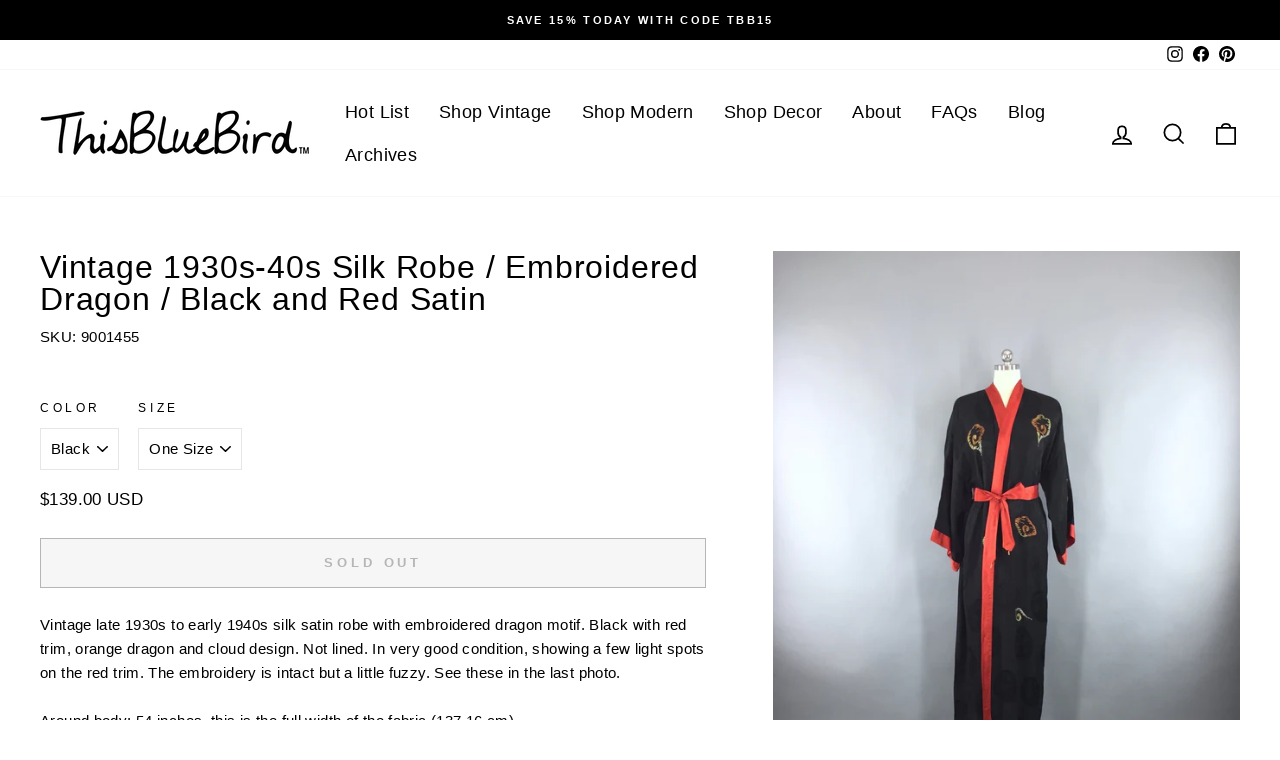

--- FILE ---
content_type: text/html; charset=utf-8
request_url: https://thisbluebird.com/products/vintage-1930s-40s-silk-robe-embroidered-dragon-black-and-red-satin
body_size: 25616
content:
<!doctype html>
<html class="no-js" lang="en" dir="ltr">
<head>
  <meta charset="utf-8">
  <meta http-equiv="X-UA-Compatible" content="IE=edge,chrome=1">
  <meta name="viewport" content="width=device-width,initial-scale=1">
  <meta name="theme-color" content="#000000">
  <link rel="canonical" href="https://thisbluebird.com/products/vintage-1930s-40s-silk-robe-embroidered-dragon-black-and-red-satin">
  <link rel="preconnect" href="https://cdn.shopify.com">
  <link rel="preconnect" href="https://fonts.shopifycdn.com">
  <link rel="dns-prefetch" href="https://productreviews.shopifycdn.com">
  <link rel="dns-prefetch" href="https://ajax.googleapis.com">
  <link rel="dns-prefetch" href="https://maps.googleapis.com">
  <link rel="dns-prefetch" href="https://maps.gstatic.com"><link rel="shortcut icon" href="//thisbluebird.com/cdn/shop/files/black-small-FAVICON-luckypenny_32x32.jpg?v=1613663066" type="image/png" /><title>Vintage 1930s-40s Silk Robe / Embroidered Dragon / Black and Red Satin
&ndash; ThisBlueBird
</title>
<meta name="description" content="Vintage late 1930s to early 1940s silk satin robe with embroidered dragon motif. Black with red trim, orange dragon and cloud design. Not lined. In very good condition, showing a few light spots on the red trim. The embroidery is intact but a little fuzzy. See these in the last photo.Around body: 54 inches, this is the"><meta property="og:site_name" content="ThisBlueBird">
  <meta property="og:url" content="https://thisbluebird.com/products/vintage-1930s-40s-silk-robe-embroidered-dragon-black-and-red-satin">
  <meta property="og:title" content="Vintage 1930s-40s Silk Robe / Embroidered Dragon / Black and Red Satin">
  <meta property="og:type" content="product">
  <meta property="og:description" content="Vintage late 1930s to early 1940s silk satin robe with embroidered dragon motif. Black with red trim, orange dragon and cloud design. Not lined. In very good condition, showing a few light spots on the red trim. The embroidery is intact but a little fuzzy. See these in the last photo.Around body: 54 inches, this is the"><meta property="og:image" content="http://thisbluebird.com/cdn/shop/products/vintage-1930s-40s-silk-robe-embroidered-dragon-black-and-red-satin-lingerie-thisbluebird-10660784897.jpg?v=1557072398">
    <meta property="og:image:secure_url" content="https://thisbluebird.com/cdn/shop/products/vintage-1930s-40s-silk-robe-embroidered-dragon-black-and-red-satin-lingerie-thisbluebird-10660784897.jpg?v=1557072398">
    <meta property="og:image:width" content="1125">
    <meta property="og:image:height" content="1500"><meta name="twitter:site" content="@">
  <meta name="twitter:card" content="summary_large_image">
  <meta name="twitter:title" content="Vintage 1930s-40s Silk Robe / Embroidered Dragon / Black and Red Satin">
  <meta name="twitter:description" content="Vintage late 1930s to early 1940s silk satin robe with embroidered dragon motif. Black with red trim, orange dragon and cloud design. Not lined. In very good condition, showing a few light spots on the red trim. The embroidery is intact but a little fuzzy. See these in the last photo.Around body: 54 inches, this is the">
<style data-shopify>
  

  
  
  
</style><link href="//thisbluebird.com/cdn/shop/t/59/assets/theme.css?v=157839753149743318271699386092" rel="stylesheet" type="text/css" media="all" />
<style data-shopify>:root {
    --typeHeaderPrimary: "system_ui";
    --typeHeaderFallback: -apple-system, 'Segoe UI', Roboto, 'Helvetica Neue', 'Noto Sans', 'Liberation Sans', Arial, sans-serif, 'Apple Color Emoji', 'Segoe UI Emoji', 'Segoe UI Symbol', 'Noto Color Emoji';
    --typeHeaderSize: 38px;
    --typeHeaderWeight: 400;
    --typeHeaderLineHeight: 1;
    --typeHeaderSpacing: 0.025em;

    --typeBasePrimary:"system_ui";
    --typeBaseFallback:-apple-system, 'Segoe UI', Roboto, 'Helvetica Neue', 'Noto Sans', 'Liberation Sans', Arial, sans-serif, 'Apple Color Emoji', 'Segoe UI Emoji', 'Segoe UI Symbol', 'Noto Color Emoji';
    --typeBaseSize: 15px;
    --typeBaseWeight: 400;
    --typeBaseSpacing: 0.025em;
    --typeBaseLineHeight: 1.6;

    --typeCollectionTitle: 24px;

    --iconWeight: 4px;
    --iconLinecaps: miter;

    
      --buttonRadius: 0px;
    

    --colorGridOverlayOpacity: 0.2;
  }

  .placeholder-content {
    background-image: linear-gradient(100deg, #ffffff 40%, #f7f7f7 63%, #ffffff 79%);
  }</style><!-- Added This Line 3/16/22 12:30 PM CST -->
  <!-- MOVE THIS ALONG WITH ANY THEME CHANGE -->    
  <meta name="facebook-domain-verification" content="799iehocqhm36k746441g7nsubf12g" />
  <meta name="google-site-verification" content="VOz9qg6JYhdxAaYbN1bgjlARnDAocQf5w2kN5DC6P9A" />

  <!-- Global site tag (gtag.js) - Google Ads: 961008251 -->
  <script async src="https://www.googletagmanager.com/gtag/js?id=AW-961008251"></script>
  <script>
    window.dataLayer = window.dataLayer || [];
    function gtag(){dataLayer.push(arguments);}
    gtag('js', new Date());

    gtag('config', 'AW-961008251');
  </script>

  <!-- Google tag (gtag.js) -->
<script async src="https://www.googletagmanager.com/gtag/js?id=G-J80S7K4KPW"></script>
<script>
  window.dataLayer = window.dataLayer || [];
  function gtag(){dataLayer.push(arguments);}
  gtag('js', new Date());

  gtag('config', 'G-J80S7K4KPW');
</script>

  <!-- END MOVE THIS -->

  <script>
    document.documentElement.className = document.documentElement.className.replace('no-js', 'js');

    window.theme = window.theme || {};
    theme.routes = {
      home: "/",
      cart: "/cart.js",
      cartPage: "/cart",
      cartAdd: "/cart/add.js",
      cartChange: "/cart/change.js"
    };
    theme.strings = {
      soldOut: "Sold Out",
      unavailable: "Unavailable",
      inStockLabel: "In stock, ready to ship",
      stockLabel: "Low stock - [count] items left",
      willNotShipUntil: "Ready to ship [date]",
      willBeInStockAfter: "Back in stock [date]",
      waitingForStock: "Inventory on the way",
      savePrice: "Save [saved_amount]",
      cartEmpty: "Your cart is currently empty.",
      cartTermsConfirmation: "You must agree with the terms and conditions of sales to check out",
      searchCollections: "Collections:",
      searchPages: "Pages:",
      searchArticles: "Articles:"
    };
    theme.settings = {
      dynamicVariantsEnable: true,
      cartType: "drawer",
      isCustomerTemplate: false,
      moneyFormat: "\u003cspan class=money\u003e${{amount}} USD\u003c\/span\u003e",
      saveType: "percent",
      productImageSize: "portrait",
      productImageCover: false,
      predictiveSearch: true,
      predictiveSearchType: "product,article,page,collection",
      quickView: false,
      themeName: 'Impulse',
      themeVersion: "5.2.1"
    };
  </script>
  
<script> if (window.location.hostname == "tadleyswimmingpool.com") { 
  window.location = "https://thisbluebird.com";
}
  </script>
  
  <script>window.performance && window.performance.mark && window.performance.mark('shopify.content_for_header.start');</script><meta id="shopify-digital-wallet" name="shopify-digital-wallet" content="/705342/digital_wallets/dialog">
<meta name="shopify-checkout-api-token" content="507e38506e714364e906d843ceb7c976">
<meta id="in-context-paypal-metadata" data-shop-id="705342" data-venmo-supported="false" data-environment="production" data-locale="en_US" data-paypal-v4="true" data-currency="USD">
<link rel="alternate" type="application/json+oembed" href="https://thisbluebird.com/products/vintage-1930s-40s-silk-robe-embroidered-dragon-black-and-red-satin.oembed">
<script async="async" src="/checkouts/internal/preloads.js?locale=en-US"></script>
<link rel="preconnect" href="https://shop.app" crossorigin="anonymous">
<script async="async" src="https://shop.app/checkouts/internal/preloads.js?locale=en-US&shop_id=705342" crossorigin="anonymous"></script>
<script id="shopify-features" type="application/json">{"accessToken":"507e38506e714364e906d843ceb7c976","betas":["rich-media-storefront-analytics"],"domain":"thisbluebird.com","predictiveSearch":true,"shopId":705342,"locale":"en"}</script>
<script>var Shopify = Shopify || {};
Shopify.shop = "thisbluebird.myshopify.com";
Shopify.locale = "en";
Shopify.currency = {"active":"USD","rate":"1.0"};
Shopify.country = "US";
Shopify.theme = {"name":"Impulse (Shopify 2.0)","id":128174817453,"schema_name":"Impulse","schema_version":"5.2.1","theme_store_id":857,"role":"main"};
Shopify.theme.handle = "null";
Shopify.theme.style = {"id":null,"handle":null};
Shopify.cdnHost = "thisbluebird.com/cdn";
Shopify.routes = Shopify.routes || {};
Shopify.routes.root = "/";</script>
<script type="module">!function(o){(o.Shopify=o.Shopify||{}).modules=!0}(window);</script>
<script>!function(o){function n(){var o=[];function n(){o.push(Array.prototype.slice.apply(arguments))}return n.q=o,n}var t=o.Shopify=o.Shopify||{};t.loadFeatures=n(),t.autoloadFeatures=n()}(window);</script>
<script>
  window.ShopifyPay = window.ShopifyPay || {};
  window.ShopifyPay.apiHost = "shop.app\/pay";
  window.ShopifyPay.redirectState = null;
</script>
<script id="shop-js-analytics" type="application/json">{"pageType":"product"}</script>
<script defer="defer" async type="module" src="//thisbluebird.com/cdn/shopifycloud/shop-js/modules/v2/client.init-shop-cart-sync_BdyHc3Nr.en.esm.js"></script>
<script defer="defer" async type="module" src="//thisbluebird.com/cdn/shopifycloud/shop-js/modules/v2/chunk.common_Daul8nwZ.esm.js"></script>
<script type="module">
  await import("//thisbluebird.com/cdn/shopifycloud/shop-js/modules/v2/client.init-shop-cart-sync_BdyHc3Nr.en.esm.js");
await import("//thisbluebird.com/cdn/shopifycloud/shop-js/modules/v2/chunk.common_Daul8nwZ.esm.js");

  window.Shopify.SignInWithShop?.initShopCartSync?.({"fedCMEnabled":true,"windoidEnabled":true});

</script>
<script>
  window.Shopify = window.Shopify || {};
  if (!window.Shopify.featureAssets) window.Shopify.featureAssets = {};
  window.Shopify.featureAssets['shop-js'] = {"shop-cart-sync":["modules/v2/client.shop-cart-sync_QYOiDySF.en.esm.js","modules/v2/chunk.common_Daul8nwZ.esm.js"],"init-fed-cm":["modules/v2/client.init-fed-cm_DchLp9rc.en.esm.js","modules/v2/chunk.common_Daul8nwZ.esm.js"],"shop-button":["modules/v2/client.shop-button_OV7bAJc5.en.esm.js","modules/v2/chunk.common_Daul8nwZ.esm.js"],"init-windoid":["modules/v2/client.init-windoid_DwxFKQ8e.en.esm.js","modules/v2/chunk.common_Daul8nwZ.esm.js"],"shop-cash-offers":["modules/v2/client.shop-cash-offers_DWtL6Bq3.en.esm.js","modules/v2/chunk.common_Daul8nwZ.esm.js","modules/v2/chunk.modal_CQq8HTM6.esm.js"],"shop-toast-manager":["modules/v2/client.shop-toast-manager_CX9r1SjA.en.esm.js","modules/v2/chunk.common_Daul8nwZ.esm.js"],"init-shop-email-lookup-coordinator":["modules/v2/client.init-shop-email-lookup-coordinator_UhKnw74l.en.esm.js","modules/v2/chunk.common_Daul8nwZ.esm.js"],"pay-button":["modules/v2/client.pay-button_DzxNnLDY.en.esm.js","modules/v2/chunk.common_Daul8nwZ.esm.js"],"avatar":["modules/v2/client.avatar_BTnouDA3.en.esm.js"],"init-shop-cart-sync":["modules/v2/client.init-shop-cart-sync_BdyHc3Nr.en.esm.js","modules/v2/chunk.common_Daul8nwZ.esm.js"],"shop-login-button":["modules/v2/client.shop-login-button_D8B466_1.en.esm.js","modules/v2/chunk.common_Daul8nwZ.esm.js","modules/v2/chunk.modal_CQq8HTM6.esm.js"],"init-customer-accounts-sign-up":["modules/v2/client.init-customer-accounts-sign-up_C8fpPm4i.en.esm.js","modules/v2/client.shop-login-button_D8B466_1.en.esm.js","modules/v2/chunk.common_Daul8nwZ.esm.js","modules/v2/chunk.modal_CQq8HTM6.esm.js"],"init-shop-for-new-customer-accounts":["modules/v2/client.init-shop-for-new-customer-accounts_CVTO0Ztu.en.esm.js","modules/v2/client.shop-login-button_D8B466_1.en.esm.js","modules/v2/chunk.common_Daul8nwZ.esm.js","modules/v2/chunk.modal_CQq8HTM6.esm.js"],"init-customer-accounts":["modules/v2/client.init-customer-accounts_dRgKMfrE.en.esm.js","modules/v2/client.shop-login-button_D8B466_1.en.esm.js","modules/v2/chunk.common_Daul8nwZ.esm.js","modules/v2/chunk.modal_CQq8HTM6.esm.js"],"shop-follow-button":["modules/v2/client.shop-follow-button_CkZpjEct.en.esm.js","modules/v2/chunk.common_Daul8nwZ.esm.js","modules/v2/chunk.modal_CQq8HTM6.esm.js"],"lead-capture":["modules/v2/client.lead-capture_BntHBhfp.en.esm.js","modules/v2/chunk.common_Daul8nwZ.esm.js","modules/v2/chunk.modal_CQq8HTM6.esm.js"],"checkout-modal":["modules/v2/client.checkout-modal_CfxcYbTm.en.esm.js","modules/v2/chunk.common_Daul8nwZ.esm.js","modules/v2/chunk.modal_CQq8HTM6.esm.js"],"shop-login":["modules/v2/client.shop-login_Da4GZ2H6.en.esm.js","modules/v2/chunk.common_Daul8nwZ.esm.js","modules/v2/chunk.modal_CQq8HTM6.esm.js"],"payment-terms":["modules/v2/client.payment-terms_MV4M3zvL.en.esm.js","modules/v2/chunk.common_Daul8nwZ.esm.js","modules/v2/chunk.modal_CQq8HTM6.esm.js"]};
</script>
<script>(function() {
  var isLoaded = false;
  function asyncLoad() {
    if (isLoaded) return;
    isLoaded = true;
    var urls = ["https:\/\/app.blocky-app.com\/get_script\/cc8c6cd4a19e11eca8f4e6c9f0855288.js?v=675296\u0026shop=thisbluebird.myshopify.com","\/\/searchserverapi.com\/widgets\/shopify\/init.js?a=7L4y1p2p0b\u0026shop=thisbluebird.myshopify.com","https:\/\/static.klaviyo.com\/onsite\/js\/KpTAee\/klaviyo.js?company_id=KpTAee\u0026shop=thisbluebird.myshopify.com"];
    for (var i = 0; i < urls.length; i++) {
      var s = document.createElement('script');
      s.type = 'text/javascript';
      s.async = true;
      s.src = urls[i];
      var x = document.getElementsByTagName('script')[0];
      x.parentNode.insertBefore(s, x);
    }
  };
  if(window.attachEvent) {
    window.attachEvent('onload', asyncLoad);
  } else {
    window.addEventListener('load', asyncLoad, false);
  }
})();</script>
<script id="__st">var __st={"a":705342,"offset":-21600,"reqid":"e9831b3e-2694-44eb-b204-87fa3972f347-1768976772","pageurl":"thisbluebird.com\/products\/vintage-1930s-40s-silk-robe-embroidered-dragon-black-and-red-satin","u":"a0be36abd5e7","p":"product","rtyp":"product","rid":5663316417};</script>
<script>window.ShopifyPaypalV4VisibilityTracking = true;</script>
<script id="captcha-bootstrap">!function(){'use strict';const t='contact',e='account',n='new_comment',o=[[t,t],['blogs',n],['comments',n],[t,'customer']],c=[[e,'customer_login'],[e,'guest_login'],[e,'recover_customer_password'],[e,'create_customer']],r=t=>t.map((([t,e])=>`form[action*='/${t}']:not([data-nocaptcha='true']) input[name='form_type'][value='${e}']`)).join(','),a=t=>()=>t?[...document.querySelectorAll(t)].map((t=>t.form)):[];function s(){const t=[...o],e=r(t);return a(e)}const i='password',u='form_key',d=['recaptcha-v3-token','g-recaptcha-response','h-captcha-response',i],f=()=>{try{return window.sessionStorage}catch{return}},m='__shopify_v',_=t=>t.elements[u];function p(t,e,n=!1){try{const o=window.sessionStorage,c=JSON.parse(o.getItem(e)),{data:r}=function(t){const{data:e,action:n}=t;return t[m]||n?{data:e,action:n}:{data:t,action:n}}(c);for(const[e,n]of Object.entries(r))t.elements[e]&&(t.elements[e].value=n);n&&o.removeItem(e)}catch(o){console.error('form repopulation failed',{error:o})}}const l='form_type',E='cptcha';function T(t){t.dataset[E]=!0}const w=window,h=w.document,L='Shopify',v='ce_forms',y='captcha';let A=!1;((t,e)=>{const n=(g='f06e6c50-85a8-45c8-87d0-21a2b65856fe',I='https://cdn.shopify.com/shopifycloud/storefront-forms-hcaptcha/ce_storefront_forms_captcha_hcaptcha.v1.5.2.iife.js',D={infoText:'Protected by hCaptcha',privacyText:'Privacy',termsText:'Terms'},(t,e,n)=>{const o=w[L][v],c=o.bindForm;if(c)return c(t,g,e,D).then(n);var r;o.q.push([[t,g,e,D],n]),r=I,A||(h.body.append(Object.assign(h.createElement('script'),{id:'captcha-provider',async:!0,src:r})),A=!0)});var g,I,D;w[L]=w[L]||{},w[L][v]=w[L][v]||{},w[L][v].q=[],w[L][y]=w[L][y]||{},w[L][y].protect=function(t,e){n(t,void 0,e),T(t)},Object.freeze(w[L][y]),function(t,e,n,w,h,L){const[v,y,A,g]=function(t,e,n){const i=e?o:[],u=t?c:[],d=[...i,...u],f=r(d),m=r(i),_=r(d.filter((([t,e])=>n.includes(e))));return[a(f),a(m),a(_),s()]}(w,h,L),I=t=>{const e=t.target;return e instanceof HTMLFormElement?e:e&&e.form},D=t=>v().includes(t);t.addEventListener('submit',(t=>{const e=I(t);if(!e)return;const n=D(e)&&!e.dataset.hcaptchaBound&&!e.dataset.recaptchaBound,o=_(e),c=g().includes(e)&&(!o||!o.value);(n||c)&&t.preventDefault(),c&&!n&&(function(t){try{if(!f())return;!function(t){const e=f();if(!e)return;const n=_(t);if(!n)return;const o=n.value;o&&e.removeItem(o)}(t);const e=Array.from(Array(32),(()=>Math.random().toString(36)[2])).join('');!function(t,e){_(t)||t.append(Object.assign(document.createElement('input'),{type:'hidden',name:u})),t.elements[u].value=e}(t,e),function(t,e){const n=f();if(!n)return;const o=[...t.querySelectorAll(`input[type='${i}']`)].map((({name:t})=>t)),c=[...d,...o],r={};for(const[a,s]of new FormData(t).entries())c.includes(a)||(r[a]=s);n.setItem(e,JSON.stringify({[m]:1,action:t.action,data:r}))}(t,e)}catch(e){console.error('failed to persist form',e)}}(e),e.submit())}));const S=(t,e)=>{t&&!t.dataset[E]&&(n(t,e.some((e=>e===t))),T(t))};for(const o of['focusin','change'])t.addEventListener(o,(t=>{const e=I(t);D(e)&&S(e,y())}));const B=e.get('form_key'),M=e.get(l),P=B&&M;t.addEventListener('DOMContentLoaded',(()=>{const t=y();if(P)for(const e of t)e.elements[l].value===M&&p(e,B);[...new Set([...A(),...v().filter((t=>'true'===t.dataset.shopifyCaptcha))])].forEach((e=>S(e,t)))}))}(h,new URLSearchParams(w.location.search),n,t,e,['guest_login'])})(!0,!0)}();</script>
<script integrity="sha256-4kQ18oKyAcykRKYeNunJcIwy7WH5gtpwJnB7kiuLZ1E=" data-source-attribution="shopify.loadfeatures" defer="defer" src="//thisbluebird.com/cdn/shopifycloud/storefront/assets/storefront/load_feature-a0a9edcb.js" crossorigin="anonymous"></script>
<script crossorigin="anonymous" defer="defer" src="//thisbluebird.com/cdn/shopifycloud/storefront/assets/shopify_pay/storefront-65b4c6d7.js?v=20250812"></script>
<script data-source-attribution="shopify.dynamic_checkout.dynamic.init">var Shopify=Shopify||{};Shopify.PaymentButton=Shopify.PaymentButton||{isStorefrontPortableWallets:!0,init:function(){window.Shopify.PaymentButton.init=function(){};var t=document.createElement("script");t.src="https://thisbluebird.com/cdn/shopifycloud/portable-wallets/latest/portable-wallets.en.js",t.type="module",document.head.appendChild(t)}};
</script>
<script data-source-attribution="shopify.dynamic_checkout.buyer_consent">
  function portableWalletsHideBuyerConsent(e){var t=document.getElementById("shopify-buyer-consent"),n=document.getElementById("shopify-subscription-policy-button");t&&n&&(t.classList.add("hidden"),t.setAttribute("aria-hidden","true"),n.removeEventListener("click",e))}function portableWalletsShowBuyerConsent(e){var t=document.getElementById("shopify-buyer-consent"),n=document.getElementById("shopify-subscription-policy-button");t&&n&&(t.classList.remove("hidden"),t.removeAttribute("aria-hidden"),n.addEventListener("click",e))}window.Shopify?.PaymentButton&&(window.Shopify.PaymentButton.hideBuyerConsent=portableWalletsHideBuyerConsent,window.Shopify.PaymentButton.showBuyerConsent=portableWalletsShowBuyerConsent);
</script>
<script>
  function portableWalletsCleanup(e){e&&e.src&&console.error("Failed to load portable wallets script "+e.src);var t=document.querySelectorAll("shopify-accelerated-checkout .shopify-payment-button__skeleton, shopify-accelerated-checkout-cart .wallet-cart-button__skeleton"),e=document.getElementById("shopify-buyer-consent");for(let e=0;e<t.length;e++)t[e].remove();e&&e.remove()}function portableWalletsNotLoadedAsModule(e){e instanceof ErrorEvent&&"string"==typeof e.message&&e.message.includes("import.meta")&&"string"==typeof e.filename&&e.filename.includes("portable-wallets")&&(window.removeEventListener("error",portableWalletsNotLoadedAsModule),window.Shopify.PaymentButton.failedToLoad=e,"loading"===document.readyState?document.addEventListener("DOMContentLoaded",window.Shopify.PaymentButton.init):window.Shopify.PaymentButton.init())}window.addEventListener("error",portableWalletsNotLoadedAsModule);
</script>

<script type="module" src="https://thisbluebird.com/cdn/shopifycloud/portable-wallets/latest/portable-wallets.en.js" onError="portableWalletsCleanup(this)" crossorigin="anonymous"></script>
<script nomodule>
  document.addEventListener("DOMContentLoaded", portableWalletsCleanup);
</script>

<link id="shopify-accelerated-checkout-styles" rel="stylesheet" media="screen" href="https://thisbluebird.com/cdn/shopifycloud/portable-wallets/latest/accelerated-checkout-backwards-compat.css" crossorigin="anonymous">
<style id="shopify-accelerated-checkout-cart">
        #shopify-buyer-consent {
  margin-top: 1em;
  display: inline-block;
  width: 100%;
}

#shopify-buyer-consent.hidden {
  display: none;
}

#shopify-subscription-policy-button {
  background: none;
  border: none;
  padding: 0;
  text-decoration: underline;
  font-size: inherit;
  cursor: pointer;
}

#shopify-subscription-policy-button::before {
  box-shadow: none;
}

      </style>

<script>window.performance && window.performance.mark && window.performance.mark('shopify.content_for_header.end');</script>

  <script src="//thisbluebird.com/cdn/shop/t/59/assets/vendor-scripts-v10.js" defer="defer"></script><link rel="preload" as="style" href="//thisbluebird.com/cdn/shop/t/59/assets/currency-flags.css" onload="this.onload=null;this.rel='stylesheet'">
    <link rel="stylesheet" href="//thisbluebird.com/cdn/shop/t/59/assets/currency-flags.css"><script src="//thisbluebird.com/cdn/shop/t/59/assets/theme.js?v=45842610160562001071647454416" defer="defer"></script><link href="https://monorail-edge.shopifysvc.com" rel="dns-prefetch">
<script>(function(){if ("sendBeacon" in navigator && "performance" in window) {try {var session_token_from_headers = performance.getEntriesByType('navigation')[0].serverTiming.find(x => x.name == '_s').description;} catch {var session_token_from_headers = undefined;}var session_cookie_matches = document.cookie.match(/_shopify_s=([^;]*)/);var session_token_from_cookie = session_cookie_matches && session_cookie_matches.length === 2 ? session_cookie_matches[1] : "";var session_token = session_token_from_headers || session_token_from_cookie || "";function handle_abandonment_event(e) {var entries = performance.getEntries().filter(function(entry) {return /monorail-edge.shopifysvc.com/.test(entry.name);});if (!window.abandonment_tracked && entries.length === 0) {window.abandonment_tracked = true;var currentMs = Date.now();var navigation_start = performance.timing.navigationStart;var payload = {shop_id: 705342,url: window.location.href,navigation_start,duration: currentMs - navigation_start,session_token,page_type: "product"};window.navigator.sendBeacon("https://monorail-edge.shopifysvc.com/v1/produce", JSON.stringify({schema_id: "online_store_buyer_site_abandonment/1.1",payload: payload,metadata: {event_created_at_ms: currentMs,event_sent_at_ms: currentMs}}));}}window.addEventListener('pagehide', handle_abandonment_event);}}());</script>
<script id="web-pixels-manager-setup">(function e(e,d,r,n,o){if(void 0===o&&(o={}),!Boolean(null===(a=null===(i=window.Shopify)||void 0===i?void 0:i.analytics)||void 0===a?void 0:a.replayQueue)){var i,a;window.Shopify=window.Shopify||{};var t=window.Shopify;t.analytics=t.analytics||{};var s=t.analytics;s.replayQueue=[],s.publish=function(e,d,r){return s.replayQueue.push([e,d,r]),!0};try{self.performance.mark("wpm:start")}catch(e){}var l=function(){var e={modern:/Edge?\/(1{2}[4-9]|1[2-9]\d|[2-9]\d{2}|\d{4,})\.\d+(\.\d+|)|Firefox\/(1{2}[4-9]|1[2-9]\d|[2-9]\d{2}|\d{4,})\.\d+(\.\d+|)|Chrom(ium|e)\/(9{2}|\d{3,})\.\d+(\.\d+|)|(Maci|X1{2}).+ Version\/(15\.\d+|(1[6-9]|[2-9]\d|\d{3,})\.\d+)([,.]\d+|)( \(\w+\)|)( Mobile\/\w+|) Safari\/|Chrome.+OPR\/(9{2}|\d{3,})\.\d+\.\d+|(CPU[ +]OS|iPhone[ +]OS|CPU[ +]iPhone|CPU IPhone OS|CPU iPad OS)[ +]+(15[._]\d+|(1[6-9]|[2-9]\d|\d{3,})[._]\d+)([._]\d+|)|Android:?[ /-](13[3-9]|1[4-9]\d|[2-9]\d{2}|\d{4,})(\.\d+|)(\.\d+|)|Android.+Firefox\/(13[5-9]|1[4-9]\d|[2-9]\d{2}|\d{4,})\.\d+(\.\d+|)|Android.+Chrom(ium|e)\/(13[3-9]|1[4-9]\d|[2-9]\d{2}|\d{4,})\.\d+(\.\d+|)|SamsungBrowser\/([2-9]\d|\d{3,})\.\d+/,legacy:/Edge?\/(1[6-9]|[2-9]\d|\d{3,})\.\d+(\.\d+|)|Firefox\/(5[4-9]|[6-9]\d|\d{3,})\.\d+(\.\d+|)|Chrom(ium|e)\/(5[1-9]|[6-9]\d|\d{3,})\.\d+(\.\d+|)([\d.]+$|.*Safari\/(?![\d.]+ Edge\/[\d.]+$))|(Maci|X1{2}).+ Version\/(10\.\d+|(1[1-9]|[2-9]\d|\d{3,})\.\d+)([,.]\d+|)( \(\w+\)|)( Mobile\/\w+|) Safari\/|Chrome.+OPR\/(3[89]|[4-9]\d|\d{3,})\.\d+\.\d+|(CPU[ +]OS|iPhone[ +]OS|CPU[ +]iPhone|CPU IPhone OS|CPU iPad OS)[ +]+(10[._]\d+|(1[1-9]|[2-9]\d|\d{3,})[._]\d+)([._]\d+|)|Android:?[ /-](13[3-9]|1[4-9]\d|[2-9]\d{2}|\d{4,})(\.\d+|)(\.\d+|)|Mobile Safari.+OPR\/([89]\d|\d{3,})\.\d+\.\d+|Android.+Firefox\/(13[5-9]|1[4-9]\d|[2-9]\d{2}|\d{4,})\.\d+(\.\d+|)|Android.+Chrom(ium|e)\/(13[3-9]|1[4-9]\d|[2-9]\d{2}|\d{4,})\.\d+(\.\d+|)|Android.+(UC? ?Browser|UCWEB|U3)[ /]?(15\.([5-9]|\d{2,})|(1[6-9]|[2-9]\d|\d{3,})\.\d+)\.\d+|SamsungBrowser\/(5\.\d+|([6-9]|\d{2,})\.\d+)|Android.+MQ{2}Browser\/(14(\.(9|\d{2,})|)|(1[5-9]|[2-9]\d|\d{3,})(\.\d+|))(\.\d+|)|K[Aa][Ii]OS\/(3\.\d+|([4-9]|\d{2,})\.\d+)(\.\d+|)/},d=e.modern,r=e.legacy,n=navigator.userAgent;return n.match(d)?"modern":n.match(r)?"legacy":"unknown"}(),u="modern"===l?"modern":"legacy",c=(null!=n?n:{modern:"",legacy:""})[u],f=function(e){return[e.baseUrl,"/wpm","/b",e.hashVersion,"modern"===e.buildTarget?"m":"l",".js"].join("")}({baseUrl:d,hashVersion:r,buildTarget:u}),m=function(e){var d=e.version,r=e.bundleTarget,n=e.surface,o=e.pageUrl,i=e.monorailEndpoint;return{emit:function(e){var a=e.status,t=e.errorMsg,s=(new Date).getTime(),l=JSON.stringify({metadata:{event_sent_at_ms:s},events:[{schema_id:"web_pixels_manager_load/3.1",payload:{version:d,bundle_target:r,page_url:o,status:a,surface:n,error_msg:t},metadata:{event_created_at_ms:s}}]});if(!i)return console&&console.warn&&console.warn("[Web Pixels Manager] No Monorail endpoint provided, skipping logging."),!1;try{return self.navigator.sendBeacon.bind(self.navigator)(i,l)}catch(e){}var u=new XMLHttpRequest;try{return u.open("POST",i,!0),u.setRequestHeader("Content-Type","text/plain"),u.send(l),!0}catch(e){return console&&console.warn&&console.warn("[Web Pixels Manager] Got an unhandled error while logging to Monorail."),!1}}}}({version:r,bundleTarget:l,surface:e.surface,pageUrl:self.location.href,monorailEndpoint:e.monorailEndpoint});try{o.browserTarget=l,function(e){var d=e.src,r=e.async,n=void 0===r||r,o=e.onload,i=e.onerror,a=e.sri,t=e.scriptDataAttributes,s=void 0===t?{}:t,l=document.createElement("script"),u=document.querySelector("head"),c=document.querySelector("body");if(l.async=n,l.src=d,a&&(l.integrity=a,l.crossOrigin="anonymous"),s)for(var f in s)if(Object.prototype.hasOwnProperty.call(s,f))try{l.dataset[f]=s[f]}catch(e){}if(o&&l.addEventListener("load",o),i&&l.addEventListener("error",i),u)u.appendChild(l);else{if(!c)throw new Error("Did not find a head or body element to append the script");c.appendChild(l)}}({src:f,async:!0,onload:function(){if(!function(){var e,d;return Boolean(null===(d=null===(e=window.Shopify)||void 0===e?void 0:e.analytics)||void 0===d?void 0:d.initialized)}()){var d=window.webPixelsManager.init(e)||void 0;if(d){var r=window.Shopify.analytics;r.replayQueue.forEach((function(e){var r=e[0],n=e[1],o=e[2];d.publishCustomEvent(r,n,o)})),r.replayQueue=[],r.publish=d.publishCustomEvent,r.visitor=d.visitor,r.initialized=!0}}},onerror:function(){return m.emit({status:"failed",errorMsg:"".concat(f," has failed to load")})},sri:function(e){var d=/^sha384-[A-Za-z0-9+/=]+$/;return"string"==typeof e&&d.test(e)}(c)?c:"",scriptDataAttributes:o}),m.emit({status:"loading"})}catch(e){m.emit({status:"failed",errorMsg:(null==e?void 0:e.message)||"Unknown error"})}}})({shopId: 705342,storefrontBaseUrl: "https://thisbluebird.com",extensionsBaseUrl: "https://extensions.shopifycdn.com/cdn/shopifycloud/web-pixels-manager",monorailEndpoint: "https://monorail-edge.shopifysvc.com/unstable/produce_batch",surface: "storefront-renderer",enabledBetaFlags: ["2dca8a86"],webPixelsConfigList: [{"id":"1775894701","configuration":"{\"accountID\":\"KpTAee\",\"webPixelConfig\":\"eyJlbmFibGVBZGRlZFRvQ2FydEV2ZW50cyI6IHRydWV9\"}","eventPayloadVersion":"v1","runtimeContext":"STRICT","scriptVersion":"524f6c1ee37bacdca7657a665bdca589","type":"APP","apiClientId":123074,"privacyPurposes":["ANALYTICS","MARKETING"],"dataSharingAdjustments":{"protectedCustomerApprovalScopes":["read_customer_address","read_customer_email","read_customer_name","read_customer_personal_data","read_customer_phone"]}},{"id":"1697185965","configuration":"{\"shop_url\": \"thisbluebird.myshopify.com\", \"backend_url\": \"https:\/\/app.blocky-app.com\/record_cart_ip\"}","eventPayloadVersion":"v1","runtimeContext":"STRICT","scriptVersion":"d6e6029302e4ac223de324212a5f8c26","type":"APP","apiClientId":5096093,"privacyPurposes":["ANALYTICS","MARKETING","SALE_OF_DATA"],"dataSharingAdjustments":{"protectedCustomerApprovalScopes":["read_customer_address","read_customer_email","read_customer_name","read_customer_personal_data","read_customer_phone"]}},{"id":"496304301","configuration":"{\"config\":\"{\\\"pixel_id\\\":\\\"G-J80S7K4KPW\\\",\\\"gtag_events\\\":[{\\\"type\\\":\\\"begin_checkout\\\",\\\"action_label\\\":[\\\"G-J80S7K4KPW\\\",\\\"AW-961008251\\\/v9DpCI6q_-YZEPukn8oD\\\"]},{\\\"type\\\":\\\"search\\\",\\\"action_label\\\":[\\\"G-J80S7K4KPW\\\",\\\"AW-961008251\\\/f9uECIiq_-YZEPukn8oD\\\"]},{\\\"type\\\":\\\"view_item\\\",\\\"action_label\\\":[\\\"G-J80S7K4KPW\\\",\\\"AW-961008251\\\/0chsCIWq_-YZEPukn8oD\\\"]},{\\\"type\\\":\\\"purchase\\\",\\\"action_label\\\":[\\\"G-J80S7K4KPW\\\",\\\"AW-961008251\\\/0S05CP-p_-YZEPukn8oD\\\"]},{\\\"type\\\":\\\"page_view\\\",\\\"action_label\\\":[\\\"G-J80S7K4KPW\\\",\\\"AW-961008251\\\/huCVCIKq_-YZEPukn8oD\\\"]},{\\\"type\\\":\\\"add_payment_info\\\",\\\"action_label\\\":[\\\"G-J80S7K4KPW\\\",\\\"AW-961008251\\\/yq1nCJGq_-YZEPukn8oD\\\"]},{\\\"type\\\":\\\"add_to_cart\\\",\\\"action_label\\\":[\\\"G-J80S7K4KPW\\\",\\\"AW-961008251\\\/8DNTCIuq_-YZEPukn8oD\\\"]}],\\\"enable_monitoring_mode\\\":false}\"}","eventPayloadVersion":"v1","runtimeContext":"OPEN","scriptVersion":"b2a88bafab3e21179ed38636efcd8a93","type":"APP","apiClientId":1780363,"privacyPurposes":[],"dataSharingAdjustments":{"protectedCustomerApprovalScopes":["read_customer_address","read_customer_email","read_customer_name","read_customer_personal_data","read_customer_phone"]}},{"id":"145850541","configuration":"{\"pixel_id\":\"1755006458081129\",\"pixel_type\":\"facebook_pixel\",\"metaapp_system_user_token\":\"-\"}","eventPayloadVersion":"v1","runtimeContext":"OPEN","scriptVersion":"ca16bc87fe92b6042fbaa3acc2fbdaa6","type":"APP","apiClientId":2329312,"privacyPurposes":["ANALYTICS","MARKETING","SALE_OF_DATA"],"dataSharingAdjustments":{"protectedCustomerApprovalScopes":["read_customer_address","read_customer_email","read_customer_name","read_customer_personal_data","read_customer_phone"]}},{"id":"32080045","configuration":"{\"apiKey\":\"7L4y1p2p0b\", \"host\":\"searchserverapi.com\"}","eventPayloadVersion":"v1","runtimeContext":"STRICT","scriptVersion":"5559ea45e47b67d15b30b79e7c6719da","type":"APP","apiClientId":578825,"privacyPurposes":["ANALYTICS"],"dataSharingAdjustments":{"protectedCustomerApprovalScopes":["read_customer_personal_data"]}},{"id":"shopify-app-pixel","configuration":"{}","eventPayloadVersion":"v1","runtimeContext":"STRICT","scriptVersion":"0450","apiClientId":"shopify-pixel","type":"APP","privacyPurposes":["ANALYTICS","MARKETING"]},{"id":"shopify-custom-pixel","eventPayloadVersion":"v1","runtimeContext":"LAX","scriptVersion":"0450","apiClientId":"shopify-pixel","type":"CUSTOM","privacyPurposes":["ANALYTICS","MARKETING"]}],isMerchantRequest: false,initData: {"shop":{"name":"ThisBlueBird","paymentSettings":{"currencyCode":"USD"},"myshopifyDomain":"thisbluebird.myshopify.com","countryCode":"US","storefrontUrl":"https:\/\/thisbluebird.com"},"customer":null,"cart":null,"checkout":null,"productVariants":[{"price":{"amount":139.0,"currencyCode":"USD"},"product":{"title":"Vintage 1930s-40s Silk Robe \/ Embroidered Dragon \/ Black and Red Satin","vendor":"ThisBlueBird","id":"5663316417","untranslatedTitle":"Vintage 1930s-40s Silk Robe \/ Embroidered Dragon \/ Black and Red Satin","url":"\/products\/vintage-1930s-40s-silk-robe-embroidered-dragon-black-and-red-satin","type":"Vintage Loungewear"},"id":"17408630465","image":{"src":"\/\/thisbluebird.com\/cdn\/shop\/products\/vintage-1930s-40s-silk-robe-embroidered-dragon-black-and-red-satin-lingerie-thisbluebird-10660784897.jpg?v=1557072398"},"sku":"9001455","title":"Black \/ One Size","untranslatedTitle":"Black \/ One Size"}],"purchasingCompany":null},},"https://thisbluebird.com/cdn","fcfee988w5aeb613cpc8e4bc33m6693e112",{"modern":"","legacy":""},{"shopId":"705342","storefrontBaseUrl":"https:\/\/thisbluebird.com","extensionBaseUrl":"https:\/\/extensions.shopifycdn.com\/cdn\/shopifycloud\/web-pixels-manager","surface":"storefront-renderer","enabledBetaFlags":"[\"2dca8a86\"]","isMerchantRequest":"false","hashVersion":"fcfee988w5aeb613cpc8e4bc33m6693e112","publish":"custom","events":"[[\"page_viewed\",{}],[\"product_viewed\",{\"productVariant\":{\"price\":{\"amount\":139.0,\"currencyCode\":\"USD\"},\"product\":{\"title\":\"Vintage 1930s-40s Silk Robe \/ Embroidered Dragon \/ Black and Red Satin\",\"vendor\":\"ThisBlueBird\",\"id\":\"5663316417\",\"untranslatedTitle\":\"Vintage 1930s-40s Silk Robe \/ Embroidered Dragon \/ Black and Red Satin\",\"url\":\"\/products\/vintage-1930s-40s-silk-robe-embroidered-dragon-black-and-red-satin\",\"type\":\"Vintage Loungewear\"},\"id\":\"17408630465\",\"image\":{\"src\":\"\/\/thisbluebird.com\/cdn\/shop\/products\/vintage-1930s-40s-silk-robe-embroidered-dragon-black-and-red-satin-lingerie-thisbluebird-10660784897.jpg?v=1557072398\"},\"sku\":\"9001455\",\"title\":\"Black \/ One Size\",\"untranslatedTitle\":\"Black \/ One Size\"}}]]"});</script><script>
  window.ShopifyAnalytics = window.ShopifyAnalytics || {};
  window.ShopifyAnalytics.meta = window.ShopifyAnalytics.meta || {};
  window.ShopifyAnalytics.meta.currency = 'USD';
  var meta = {"product":{"id":5663316417,"gid":"gid:\/\/shopify\/Product\/5663316417","vendor":"ThisBlueBird","type":"Vintage Loungewear","handle":"vintage-1930s-40s-silk-robe-embroidered-dragon-black-and-red-satin","variants":[{"id":17408630465,"price":13900,"name":"Vintage 1930s-40s Silk Robe \/ Embroidered Dragon \/ Black and Red Satin - Black \/ One Size","public_title":"Black \/ One Size","sku":"9001455"}],"remote":false},"page":{"pageType":"product","resourceType":"product","resourceId":5663316417,"requestId":"e9831b3e-2694-44eb-b204-87fa3972f347-1768976772"}};
  for (var attr in meta) {
    window.ShopifyAnalytics.meta[attr] = meta[attr];
  }
</script>
<script class="analytics">
  (function () {
    var customDocumentWrite = function(content) {
      var jquery = null;

      if (window.jQuery) {
        jquery = window.jQuery;
      } else if (window.Checkout && window.Checkout.$) {
        jquery = window.Checkout.$;
      }

      if (jquery) {
        jquery('body').append(content);
      }
    };

    var hasLoggedConversion = function(token) {
      if (token) {
        return document.cookie.indexOf('loggedConversion=' + token) !== -1;
      }
      return false;
    }

    var setCookieIfConversion = function(token) {
      if (token) {
        var twoMonthsFromNow = new Date(Date.now());
        twoMonthsFromNow.setMonth(twoMonthsFromNow.getMonth() + 2);

        document.cookie = 'loggedConversion=' + token + '; expires=' + twoMonthsFromNow;
      }
    }

    var trekkie = window.ShopifyAnalytics.lib = window.trekkie = window.trekkie || [];
    if (trekkie.integrations) {
      return;
    }
    trekkie.methods = [
      'identify',
      'page',
      'ready',
      'track',
      'trackForm',
      'trackLink'
    ];
    trekkie.factory = function(method) {
      return function() {
        var args = Array.prototype.slice.call(arguments);
        args.unshift(method);
        trekkie.push(args);
        return trekkie;
      };
    };
    for (var i = 0; i < trekkie.methods.length; i++) {
      var key = trekkie.methods[i];
      trekkie[key] = trekkie.factory(key);
    }
    trekkie.load = function(config) {
      trekkie.config = config || {};
      trekkie.config.initialDocumentCookie = document.cookie;
      var first = document.getElementsByTagName('script')[0];
      var script = document.createElement('script');
      script.type = 'text/javascript';
      script.onerror = function(e) {
        var scriptFallback = document.createElement('script');
        scriptFallback.type = 'text/javascript';
        scriptFallback.onerror = function(error) {
                var Monorail = {
      produce: function produce(monorailDomain, schemaId, payload) {
        var currentMs = new Date().getTime();
        var event = {
          schema_id: schemaId,
          payload: payload,
          metadata: {
            event_created_at_ms: currentMs,
            event_sent_at_ms: currentMs
          }
        };
        return Monorail.sendRequest("https://" + monorailDomain + "/v1/produce", JSON.stringify(event));
      },
      sendRequest: function sendRequest(endpointUrl, payload) {
        // Try the sendBeacon API
        if (window && window.navigator && typeof window.navigator.sendBeacon === 'function' && typeof window.Blob === 'function' && !Monorail.isIos12()) {
          var blobData = new window.Blob([payload], {
            type: 'text/plain'
          });

          if (window.navigator.sendBeacon(endpointUrl, blobData)) {
            return true;
          } // sendBeacon was not successful

        } // XHR beacon

        var xhr = new XMLHttpRequest();

        try {
          xhr.open('POST', endpointUrl);
          xhr.setRequestHeader('Content-Type', 'text/plain');
          xhr.send(payload);
        } catch (e) {
          console.log(e);
        }

        return false;
      },
      isIos12: function isIos12() {
        return window.navigator.userAgent.lastIndexOf('iPhone; CPU iPhone OS 12_') !== -1 || window.navigator.userAgent.lastIndexOf('iPad; CPU OS 12_') !== -1;
      }
    };
    Monorail.produce('monorail-edge.shopifysvc.com',
      'trekkie_storefront_load_errors/1.1',
      {shop_id: 705342,
      theme_id: 128174817453,
      app_name: "storefront",
      context_url: window.location.href,
      source_url: "//thisbluebird.com/cdn/s/trekkie.storefront.cd680fe47e6c39ca5d5df5f0a32d569bc48c0f27.min.js"});

        };
        scriptFallback.async = true;
        scriptFallback.src = '//thisbluebird.com/cdn/s/trekkie.storefront.cd680fe47e6c39ca5d5df5f0a32d569bc48c0f27.min.js';
        first.parentNode.insertBefore(scriptFallback, first);
      };
      script.async = true;
      script.src = '//thisbluebird.com/cdn/s/trekkie.storefront.cd680fe47e6c39ca5d5df5f0a32d569bc48c0f27.min.js';
      first.parentNode.insertBefore(script, first);
    };
    trekkie.load(
      {"Trekkie":{"appName":"storefront","development":false,"defaultAttributes":{"shopId":705342,"isMerchantRequest":null,"themeId":128174817453,"themeCityHash":"17570276772801282191","contentLanguage":"en","currency":"USD","eventMetadataId":"26cef7ef-8384-4a93-9eb3-5d38f0b12938"},"isServerSideCookieWritingEnabled":true,"monorailRegion":"shop_domain","enabledBetaFlags":["65f19447"]},"Session Attribution":{},"S2S":{"facebookCapiEnabled":true,"source":"trekkie-storefront-renderer","apiClientId":580111}}
    );

    var loaded = false;
    trekkie.ready(function() {
      if (loaded) return;
      loaded = true;

      window.ShopifyAnalytics.lib = window.trekkie;

      var originalDocumentWrite = document.write;
      document.write = customDocumentWrite;
      try { window.ShopifyAnalytics.merchantGoogleAnalytics.call(this); } catch(error) {};
      document.write = originalDocumentWrite;

      window.ShopifyAnalytics.lib.page(null,{"pageType":"product","resourceType":"product","resourceId":5663316417,"requestId":"e9831b3e-2694-44eb-b204-87fa3972f347-1768976772","shopifyEmitted":true});

      var match = window.location.pathname.match(/checkouts\/(.+)\/(thank_you|post_purchase)/)
      var token = match? match[1]: undefined;
      if (!hasLoggedConversion(token)) {
        setCookieIfConversion(token);
        window.ShopifyAnalytics.lib.track("Viewed Product",{"currency":"USD","variantId":17408630465,"productId":5663316417,"productGid":"gid:\/\/shopify\/Product\/5663316417","name":"Vintage 1930s-40s Silk Robe \/ Embroidered Dragon \/ Black and Red Satin - Black \/ One Size","price":"139.00","sku":"9001455","brand":"ThisBlueBird","variant":"Black \/ One Size","category":"Vintage Loungewear","nonInteraction":true,"remote":false},undefined,undefined,{"shopifyEmitted":true});
      window.ShopifyAnalytics.lib.track("monorail:\/\/trekkie_storefront_viewed_product\/1.1",{"currency":"USD","variantId":17408630465,"productId":5663316417,"productGid":"gid:\/\/shopify\/Product\/5663316417","name":"Vintage 1930s-40s Silk Robe \/ Embroidered Dragon \/ Black and Red Satin - Black \/ One Size","price":"139.00","sku":"9001455","brand":"ThisBlueBird","variant":"Black \/ One Size","category":"Vintage Loungewear","nonInteraction":true,"remote":false,"referer":"https:\/\/thisbluebird.com\/products\/vintage-1930s-40s-silk-robe-embroidered-dragon-black-and-red-satin"});
      }
    });


        var eventsListenerScript = document.createElement('script');
        eventsListenerScript.async = true;
        eventsListenerScript.src = "//thisbluebird.com/cdn/shopifycloud/storefront/assets/shop_events_listener-3da45d37.js";
        document.getElementsByTagName('head')[0].appendChild(eventsListenerScript);

})();</script>
  <script>
  if (!window.ga || (window.ga && typeof window.ga !== 'function')) {
    window.ga = function ga() {
      (window.ga.q = window.ga.q || []).push(arguments);
      if (window.Shopify && window.Shopify.analytics && typeof window.Shopify.analytics.publish === 'function') {
        window.Shopify.analytics.publish("ga_stub_called", {}, {sendTo: "google_osp_migration"});
      }
      console.error("Shopify's Google Analytics stub called with:", Array.from(arguments), "\nSee https://help.shopify.com/manual/promoting-marketing/pixels/pixel-migration#google for more information.");
    };
    if (window.Shopify && window.Shopify.analytics && typeof window.Shopify.analytics.publish === 'function') {
      window.Shopify.analytics.publish("ga_stub_initialized", {}, {sendTo: "google_osp_migration"});
    }
  }
</script>
<script
  defer
  src="https://thisbluebird.com/cdn/shopifycloud/perf-kit/shopify-perf-kit-3.0.4.min.js"
  data-application="storefront-renderer"
  data-shop-id="705342"
  data-render-region="gcp-us-central1"
  data-page-type="product"
  data-theme-instance-id="128174817453"
  data-theme-name="Impulse"
  data-theme-version="5.2.1"
  data-monorail-region="shop_domain"
  data-resource-timing-sampling-rate="10"
  data-shs="true"
  data-shs-beacon="true"
  data-shs-export-with-fetch="true"
  data-shs-logs-sample-rate="1"
  data-shs-beacon-endpoint="https://thisbluebird.com/api/collect"
></script>
</head>

<body class="template-product" data-center-text="false" data-button_style="square" data-type_header_capitalize="false" data-type_headers_align_text="false" data-type_product_capitalize="false" data-swatch_style="round" >

  <a class="in-page-link visually-hidden skip-link" href="#MainContent">Skip to content</a>

  <div id="PageContainer" class="page-container">
    <div class="transition-body"><div id="shopify-section-header" class="shopify-section">

<div id="NavDrawer" class="drawer drawer--right">
  <div class="drawer__contents">
    <div class="drawer__fixed-header">
      <div class="drawer__header appear-animation appear-delay-1">
        <div class="h2 drawer__title"></div>
        <div class="drawer__close">
          <button type="button" class="drawer__close-button js-drawer-close">
            <svg aria-hidden="true" focusable="false" role="presentation" class="icon icon-close" viewBox="0 0 64 64"><path d="M19 17.61l27.12 27.13m0-27.12L19 44.74"/></svg>
            <span class="icon__fallback-text">Close menu</span>
          </button>
        </div>
      </div>
    </div>
    <div class="drawer__scrollable">
      <ul class="mobile-nav" role="navigation" aria-label="Primary"><li class="mobile-nav__item appear-animation appear-delay-2"><a href="/collections/hot-list" class="mobile-nav__link mobile-nav__link--top-level">Hot List</a></li><li class="mobile-nav__item appear-animation appear-delay-3"><div class="mobile-nav__has-sublist"><a href="/"
                    class="mobile-nav__link mobile-nav__link--top-level"
                    id="Label-2"
                    >
                    Shop Vintage
                  </a>
                  <div class="mobile-nav__toggle">
                    <button type="button"
                      aria-controls="Linklist-2"
                      aria-labelledby="Label-2"
                      class="collapsible-trigger collapsible--auto-height"><span class="collapsible-trigger__icon collapsible-trigger__icon--open" role="presentation">
  <svg aria-hidden="true" focusable="false" role="presentation" class="icon icon--wide icon-chevron-down" viewBox="0 0 28 16"><path d="M1.57 1.59l12.76 12.77L27.1 1.59" stroke-width="2" stroke="#000" fill="none" fill-rule="evenodd"/></svg>
</span>
</button>
                  </div></div><div id="Linklist-2"
                class="mobile-nav__sublist collapsible-content collapsible-content--all"
                >
                <div class="collapsible-content__inner">
                  <ul class="mobile-nav__sublist"><li class="mobile-nav__item">
                        <div class="mobile-nav__child-item"><a href="/collections/vintage-kimonos"
                              class="mobile-nav__link"
                              id="Sublabel-collections-vintage-kimonos1"
                              >
                              Vintage Kimonos
                            </a></div></li><li class="mobile-nav__item">
                        <div class="mobile-nav__child-item"><a href="/collections/kimono-cardigans"
                              class="mobile-nav__link"
                              id="Sublabel-collections-kimono-cardigans2"
                              >
                              Vintage Kimono Cardigans
                            </a></div></li><li class="mobile-nav__item">
                        <div class="mobile-nav__child-item"><a href="/collections/vintage-dresses"
                              class="mobile-nav__link"
                              id="Sublabel-collections-vintage-dresses3"
                              >
                              Vintage Dresses
                            </a></div></li><li class="mobile-nav__item">
                        <div class="mobile-nav__child-item"><a href="/collections/vintage-tops-blouses-tees-shirts-sweaters"
                              class="mobile-nav__link"
                              id="Sublabel-collections-vintage-tops-blouses-tees-shirts-sweaters4"
                              >
                              Vintage Tops &amp; Sweaters
                            </a></div></li><li class="mobile-nav__item">
                        <div class="mobile-nav__child-item"><a href="/collections/vintage-pants-shorts-jumpsuits-rompers-skirts"
                              class="mobile-nav__link"
                              id="Sublabel-collections-vintage-pants-shorts-jumpsuits-rompers-skirts5"
                              >
                              Vintage Skirts, Pants, Jumpsuits
                            </a></div></li><li class="mobile-nav__item">
                        <div class="mobile-nav__child-item"><a href="/collections/vintage-loungewear"
                              class="mobile-nav__link"
                              id="Sublabel-collections-vintage-loungewear6"
                              >
                              Vintage Loungewear
                            </a></div></li><li class="mobile-nav__item">
                        <div class="mobile-nav__child-item"><a href="/collections/vintage-coats-and-jackets"
                              class="mobile-nav__link"
                              id="Sublabel-collections-vintage-coats-and-jackets7"
                              >
                              Vintage Coats &amp; Jackets
                            </a></div></li><li class="mobile-nav__item">
                        <div class="mobile-nav__child-item"><a href="/collections/vintage-bags-purses-jewelry-accessories"
                              class="mobile-nav__link"
                              id="Sublabel-collections-vintage-bags-purses-jewelry-accessories8"
                              >
                              Vintage Bags &amp; Accessories
                            </a></div></li><li class="mobile-nav__item">
                        <div class="mobile-nav__child-item"><a href="/collections/sale"
                              class="mobile-nav__link"
                              id="Sublabel-collections-sale9"
                              >
                              Clearance
                            </a></div></li></ul>
                </div>
              </div></li><li class="mobile-nav__item appear-animation appear-delay-4"><div class="mobile-nav__has-sublist"><a href="/collections/resort-wear"
                    class="mobile-nav__link mobile-nav__link--top-level"
                    id="Label-collections-resort-wear3"
                    >
                    Shop Modern
                  </a>
                  <div class="mobile-nav__toggle">
                    <button type="button"
                      aria-controls="Linklist-collections-resort-wear3"
                      aria-labelledby="Label-collections-resort-wear3"
                      class="collapsible-trigger collapsible--auto-height"><span class="collapsible-trigger__icon collapsible-trigger__icon--open" role="presentation">
  <svg aria-hidden="true" focusable="false" role="presentation" class="icon icon--wide icon-chevron-down" viewBox="0 0 28 16"><path d="M1.57 1.59l12.76 12.77L27.1 1.59" stroke-width="2" stroke="#000" fill="none" fill-rule="evenodd"/></svg>
</span>
</button>
                  </div></div><div id="Linklist-collections-resort-wear3"
                class="mobile-nav__sublist collapsible-content collapsible-content--all"
                >
                <div class="collapsible-content__inner">
                  <ul class="mobile-nav__sublist"><li class="mobile-nav__item">
                        <div class="mobile-nav__child-item"><a href="/collections/kimonos-dusters"
                              class="mobile-nav__link"
                              id="Sublabel-collections-kimonos-dusters1"
                              >
                              Kimonos &amp; Dusters
                            </a></div></li><li class="mobile-nav__item">
                        <div class="mobile-nav__child-item"><a href="/collections/dresses-tops"
                              class="mobile-nav__link"
                              id="Sublabel-collections-dresses-tops2"
                              >
                              Dresses, Tops &amp; Skirts
                            </a></div></li><li class="mobile-nav__item">
                        <div class="mobile-nav__child-item"><a href="/collections/vintage-jewelry-necklace-earrings"
                              class="mobile-nav__link"
                              id="Sublabel-collections-vintage-jewelry-necklace-earrings3"
                              >
                              Jewelry
                            </a></div></li><li class="mobile-nav__item">
                        <div class="mobile-nav__child-item"><a href="/collections/accessories"
                              class="mobile-nav__link"
                              id="Sublabel-collections-accessories4"
                              >
                              Accessories
                            </a></div></li><li class="mobile-nav__item">
                        <div class="mobile-nav__child-item"><a href="/collections/modern-vintage-clothing"
                              class="mobile-nav__link"
                              id="Sublabel-collections-modern-vintage-clothing5"
                              >
                              Embroidered Jackets
                            </a></div></li></ul>
                </div>
              </div></li><li class="mobile-nav__item appear-animation appear-delay-5"><div class="mobile-nav__has-sublist"><a href="/"
                    class="mobile-nav__link mobile-nav__link--top-level"
                    id="Label-4"
                    >
                    Shop Decor
                  </a>
                  <div class="mobile-nav__toggle">
                    <button type="button"
                      aria-controls="Linklist-4"
                      aria-labelledby="Label-4"
                      class="collapsible-trigger collapsible--auto-height"><span class="collapsible-trigger__icon collapsible-trigger__icon--open" role="presentation">
  <svg aria-hidden="true" focusable="false" role="presentation" class="icon icon--wide icon-chevron-down" viewBox="0 0 28 16"><path d="M1.57 1.59l12.76 12.77L27.1 1.59" stroke-width="2" stroke="#000" fill="none" fill-rule="evenodd"/></svg>
</span>
</button>
                  </div></div><div id="Linklist-4"
                class="mobile-nav__sublist collapsible-content collapsible-content--all"
                >
                <div class="collapsible-content__inner">
                  <ul class="mobile-nav__sublist"><li class="mobile-nav__item">
                        <div class="mobile-nav__child-item"><a href="/collections/fine-art-prints"
                              class="mobile-nav__link"
                              id="Sublabel-collections-fine-art-prints1"
                              >
                              Fine Art Prints
                            </a></div></li><li class="mobile-nav__item">
                        <div class="mobile-nav__child-item"><a href="/collections/recycled-glass-beads"
                              class="mobile-nav__link"
                              id="Sublabel-collections-recycled-glass-beads2"
                              >
                              Recycled Glass Beads
                            </a></div></li><li class="mobile-nav__item">
                        <div class="mobile-nav__child-item"><a href="/collections/crystals"
                              class="mobile-nav__link"
                              id="Sublabel-collections-crystals3"
                              >
                              Crystals
                            </a></div></li></ul>
                </div>
              </div></li><li class="mobile-nav__item appear-animation appear-delay-6"><a href="/pages/modern-vintage-clothing-kimonos" class="mobile-nav__link mobile-nav__link--top-level">About   </a></li><li class="mobile-nav__item appear-animation appear-delay-7"><a href="/pages/faqs" class="mobile-nav__link mobile-nav__link--top-level">FAQs   </a></li><li class="mobile-nav__item appear-animation appear-delay-8"><a href="/blogs/thisbluebird" class="mobile-nav__link mobile-nav__link--top-level">Blog</a></li><li class="mobile-nav__item appear-animation appear-delay-9"><a href="/collections/archives" class="mobile-nav__link mobile-nav__link--top-level">Archives</a></li><li class="mobile-nav__item mobile-nav__item--secondary">
            <div class="grid"><div class="grid__item one-half appear-animation appear-delay-10">
                  <a href="/account" class="mobile-nav__link">Log in
</a>
                </div></div>
          </li></ul><ul class="mobile-nav__social appear-animation appear-delay-11"><li class="mobile-nav__social-item">
            <a target="_blank" rel="noopener" href="https://www.instagram.com/thisbluebird" title="ThisBlueBird on Instagram">
              <svg aria-hidden="true" focusable="false" role="presentation" class="icon icon-instagram" viewBox="0 0 32 32"><path fill="#444" d="M16 3.094c4.206 0 4.7.019 6.363.094 1.538.069 2.369.325 2.925.544.738.287 1.262.625 1.813 1.175s.894 1.075 1.175 1.813c.212.556.475 1.387.544 2.925.075 1.662.094 2.156.094 6.363s-.019 4.7-.094 6.363c-.069 1.538-.325 2.369-.544 2.925-.288.738-.625 1.262-1.175 1.813s-1.075.894-1.813 1.175c-.556.212-1.387.475-2.925.544-1.663.075-2.156.094-6.363.094s-4.7-.019-6.363-.094c-1.537-.069-2.369-.325-2.925-.544-.737-.288-1.263-.625-1.813-1.175s-.894-1.075-1.175-1.813c-.212-.556-.475-1.387-.544-2.925-.075-1.663-.094-2.156-.094-6.363s.019-4.7.094-6.363c.069-1.537.325-2.369.544-2.925.287-.737.625-1.263 1.175-1.813s1.075-.894 1.813-1.175c.556-.212 1.388-.475 2.925-.544 1.662-.081 2.156-.094 6.363-.094zm0-2.838c-4.275 0-4.813.019-6.494.094-1.675.075-2.819.344-3.819.731-1.037.4-1.913.944-2.788 1.819S1.486 4.656 1.08 5.688c-.387 1-.656 2.144-.731 3.825-.075 1.675-.094 2.213-.094 6.488s.019 4.813.094 6.494c.075 1.675.344 2.819.731 3.825.4 1.038.944 1.913 1.819 2.788s1.756 1.413 2.788 1.819c1 .387 2.144.656 3.825.731s2.213.094 6.494.094 4.813-.019 6.494-.094c1.675-.075 2.819-.344 3.825-.731 1.038-.4 1.913-.944 2.788-1.819s1.413-1.756 1.819-2.788c.387-1 .656-2.144.731-3.825s.094-2.212.094-6.494-.019-4.813-.094-6.494c-.075-1.675-.344-2.819-.731-3.825-.4-1.038-.944-1.913-1.819-2.788s-1.756-1.413-2.788-1.819c-1-.387-2.144-.656-3.825-.731C20.812.275 20.275.256 16 .256z"/><path fill="#444" d="M16 7.912a8.088 8.088 0 0 0 0 16.175c4.463 0 8.087-3.625 8.087-8.088s-3.625-8.088-8.088-8.088zm0 13.338a5.25 5.25 0 1 1 0-10.5 5.25 5.25 0 1 1 0 10.5zM26.294 7.594a1.887 1.887 0 1 1-3.774.002 1.887 1.887 0 0 1 3.774-.003z"/></svg>
              <span class="icon__fallback-text">Instagram</span>
            </a>
          </li><li class="mobile-nav__social-item">
            <a target="_blank" rel="noopener" href="https://www.facebook.com/thisbluebird" title="ThisBlueBird on Facebook">
              <svg aria-hidden="true" focusable="false" role="presentation" class="icon icon-facebook" viewBox="0 0 14222 14222"><path d="M14222 7112c0 3549.352-2600.418 6491.344-6000 7024.72V9168h1657l315-2056H8222V5778c0-562 275-1111 1159-1111h897V2917s-814-139-1592-139c-1624 0-2686 984-2686 2767v1567H4194v2056h1806v4968.72C2600.418 13603.344 0 10661.352 0 7112 0 3184.703 3183.703 1 7111 1s7111 3183.703 7111 7111zm-8222 7025c362 57 733 86 1111 86-377.945 0-749.003-29.485-1111-86.28zm2222 0v-.28a7107.458 7107.458 0 0 1-167.717 24.267A7407.158 7407.158 0 0 0 8222 14137zm-167.717 23.987C7745.664 14201.89 7430.797 14223 7111 14223c319.843 0 634.675-21.479 943.283-62.013z"/></svg>
              <span class="icon__fallback-text">Facebook</span>
            </a>
          </li><li class="mobile-nav__social-item">
            <a target="_blank" rel="noopener" href="https://www.pinterest.com/thisbluebird/_saved/" title="ThisBlueBird on Pinterest">
              <svg aria-hidden="true" focusable="false" role="presentation" class="icon icon-pinterest" viewBox="0 0 256 256"><path d="M0 128.002c0 52.414 31.518 97.442 76.619 117.239-.36-8.938-.064-19.668 2.228-29.393 2.461-10.391 16.47-69.748 16.47-69.748s-4.089-8.173-4.089-20.252c0-18.969 10.994-33.136 24.686-33.136 11.643 0 17.268 8.745 17.268 19.217 0 11.704-7.465 29.211-11.304 45.426-3.207 13.578 6.808 24.653 20.203 24.653 24.252 0 40.586-31.149 40.586-68.055 0-28.054-18.895-49.052-53.262-49.052-38.828 0-63.017 28.956-63.017 61.3 0 11.152 3.288 19.016 8.438 25.106 2.368 2.797 2.697 3.922 1.84 7.134-.614 2.355-2.024 8.025-2.608 10.272-.852 3.242-3.479 4.401-6.409 3.204-17.884-7.301-26.213-26.886-26.213-48.902 0-36.361 30.666-79.961 91.482-79.961 48.87 0 81.035 35.364 81.035 73.325 0 50.213-27.916 87.726-69.066 87.726-13.819 0-26.818-7.47-31.271-15.955 0 0-7.431 29.492-9.005 35.187-2.714 9.869-8.026 19.733-12.883 27.421a127.897 127.897 0 0 0 36.277 5.249c70.684 0 127.996-57.309 127.996-128.005C256.001 57.309 198.689 0 128.005 0 57.314 0 0 57.309 0 128.002z"/></svg>
              <span class="icon__fallback-text">Pinterest</span>
            </a>
          </li></ul>
    </div>
  </div>
</div>
<div id="CartDrawer" class="drawer drawer--right">
    <form id="CartDrawerForm" action="/cart" method="post" novalidate class="drawer__contents">
      <div class="drawer__fixed-header">
        <div class="drawer__header appear-animation appear-delay-1">
          <div class="h2 drawer__title">Cart</div>
          <div class="drawer__close">
            <button type="button" class="drawer__close-button js-drawer-close">
              <svg aria-hidden="true" focusable="false" role="presentation" class="icon icon-close" viewBox="0 0 64 64"><path d="M19 17.61l27.12 27.13m0-27.12L19 44.74"/></svg>
              <span class="icon__fallback-text">Close cart</span>
            </button>
          </div>
        </div>
      </div>

      <div class="drawer__inner">
        <div class="drawer__scrollable">
          <div data-products class="appear-animation appear-delay-2"></div>

        
        

            <div class="appear-animation appear-delay-3">
              <label for="CartNoteDrawer">Gift Message or Order Notes</label>
              <textarea name="note" class="input-full cart-notes" id="CartNoteDrawer"></textarea>
            </div>
          
        </div>
    
        <div class="drawer__footer appear-animation appear-delay-4">
          <div data-discounts>
            
          </div>

          <div class="cart__item-sub cart__item-row">
            <div class="ajaxcart__subtotal">Subtotal</div>
            <div data-subtotal><span class=money>$0.00 USD</span></div>
          </div>

          <div class="cart__item-row text-center">
            <small>
              Shipping, taxes, and discount codes calculated at checkout.<br />
            </small>
          </div>

          

          <div class="cart__checkout-wrapper">
            <button type="submit" name="checkout" data-terms-required="false" class="btn cart__checkout">
              Check out
            </button>

            
          </div>
        </div>
      </div>

      <div class="drawer__cart-empty appear-animation appear-delay-2">
        <div class="drawer__scrollable">
          Your cart is currently empty.
        </div>
      </div>
    </form>
  </div><style>
  .site-nav__link,
  .site-nav__dropdown-link:not(.site-nav__dropdown-link--top-level) {
    font-size: 18px;
  }
  

  

  
    .megamenu__colection-image {
      display: none;
    }
  
.site-header {
      box-shadow: 0 0 1px rgba(0,0,0,0.2);
    }

    .toolbar + .header-sticky-wrapper .site-header {
      border-top: 0;
    }</style>

<div data-section-id="header" data-section-type="header">
  <div class="announcement-bar">
    <div class="page-width">
      <div class="slideshow-wrapper">
        <button type="button" class="visually-hidden slideshow__pause" data-id="header" aria-live="polite">
          <span class="slideshow__pause-stop">
            <svg aria-hidden="true" focusable="false" role="presentation" class="icon icon-pause" viewBox="0 0 10 13"><g fill="#000" fill-rule="evenodd"><path d="M0 0h3v13H0zM7 0h3v13H7z"/></g></svg>
            <span class="icon__fallback-text">Pause slideshow</span>
          </span>
          <span class="slideshow__pause-play">
            <svg aria-hidden="true" focusable="false" role="presentation" class="icon icon-play" viewBox="18.24 17.35 24.52 28.3"><path fill="#323232" d="M22.1 19.151v25.5l20.4-13.489-20.4-12.011z"/></svg>
            <span class="icon__fallback-text">Play slideshow</span>
          </span>
        </button>

        <div
          id="AnnouncementSlider"
          class="announcement-slider"
          data-compact="true"
          data-block-count="1"><div
                id="AnnouncementSlide-announcement_WBGhJa"
                class="announcement-slider__slide"
                data-index="0"
                ><span class="announcement-text">save 15% TODAY WITH Code tbb15</span></div></div>
      </div>
    </div>
  </div>


<div class="toolbar small--hide">
  <div class="page-width">
    <div class="toolbar__content"><div class="toolbar__item">
          <ul class="inline-list toolbar__social"><li>
                <a target="_blank" rel="noopener" href="https://www.instagram.com/thisbluebird" title="ThisBlueBird on Instagram">
                  <svg aria-hidden="true" focusable="false" role="presentation" class="icon icon-instagram" viewBox="0 0 32 32"><path fill="#444" d="M16 3.094c4.206 0 4.7.019 6.363.094 1.538.069 2.369.325 2.925.544.738.287 1.262.625 1.813 1.175s.894 1.075 1.175 1.813c.212.556.475 1.387.544 2.925.075 1.662.094 2.156.094 6.363s-.019 4.7-.094 6.363c-.069 1.538-.325 2.369-.544 2.925-.288.738-.625 1.262-1.175 1.813s-1.075.894-1.813 1.175c-.556.212-1.387.475-2.925.544-1.663.075-2.156.094-6.363.094s-4.7-.019-6.363-.094c-1.537-.069-2.369-.325-2.925-.544-.737-.288-1.263-.625-1.813-1.175s-.894-1.075-1.175-1.813c-.212-.556-.475-1.387-.544-2.925-.075-1.663-.094-2.156-.094-6.363s.019-4.7.094-6.363c.069-1.537.325-2.369.544-2.925.287-.737.625-1.263 1.175-1.813s1.075-.894 1.813-1.175c.556-.212 1.388-.475 2.925-.544 1.662-.081 2.156-.094 6.363-.094zm0-2.838c-4.275 0-4.813.019-6.494.094-1.675.075-2.819.344-3.819.731-1.037.4-1.913.944-2.788 1.819S1.486 4.656 1.08 5.688c-.387 1-.656 2.144-.731 3.825-.075 1.675-.094 2.213-.094 6.488s.019 4.813.094 6.494c.075 1.675.344 2.819.731 3.825.4 1.038.944 1.913 1.819 2.788s1.756 1.413 2.788 1.819c1 .387 2.144.656 3.825.731s2.213.094 6.494.094 4.813-.019 6.494-.094c1.675-.075 2.819-.344 3.825-.731 1.038-.4 1.913-.944 2.788-1.819s1.413-1.756 1.819-2.788c.387-1 .656-2.144.731-3.825s.094-2.212.094-6.494-.019-4.813-.094-6.494c-.075-1.675-.344-2.819-.731-3.825-.4-1.038-.944-1.913-1.819-2.788s-1.756-1.413-2.788-1.819c-1-.387-2.144-.656-3.825-.731C20.812.275 20.275.256 16 .256z"/><path fill="#444" d="M16 7.912a8.088 8.088 0 0 0 0 16.175c4.463 0 8.087-3.625 8.087-8.088s-3.625-8.088-8.088-8.088zm0 13.338a5.25 5.25 0 1 1 0-10.5 5.25 5.25 0 1 1 0 10.5zM26.294 7.594a1.887 1.887 0 1 1-3.774.002 1.887 1.887 0 0 1 3.774-.003z"/></svg>
                  <span class="icon__fallback-text">Instagram</span>
                </a>
              </li><li>
                <a target="_blank" rel="noopener" href="https://www.facebook.com/thisbluebird" title="ThisBlueBird on Facebook">
                  <svg aria-hidden="true" focusable="false" role="presentation" class="icon icon-facebook" viewBox="0 0 14222 14222"><path d="M14222 7112c0 3549.352-2600.418 6491.344-6000 7024.72V9168h1657l315-2056H8222V5778c0-562 275-1111 1159-1111h897V2917s-814-139-1592-139c-1624 0-2686 984-2686 2767v1567H4194v2056h1806v4968.72C2600.418 13603.344 0 10661.352 0 7112 0 3184.703 3183.703 1 7111 1s7111 3183.703 7111 7111zm-8222 7025c362 57 733 86 1111 86-377.945 0-749.003-29.485-1111-86.28zm2222 0v-.28a7107.458 7107.458 0 0 1-167.717 24.267A7407.158 7407.158 0 0 0 8222 14137zm-167.717 23.987C7745.664 14201.89 7430.797 14223 7111 14223c319.843 0 634.675-21.479 943.283-62.013z"/></svg>
                  <span class="icon__fallback-text">Facebook</span>
                </a>
              </li><li>
                <a target="_blank" rel="noopener" href="https://www.pinterest.com/thisbluebird/_saved/" title="ThisBlueBird on Pinterest">
                  <svg aria-hidden="true" focusable="false" role="presentation" class="icon icon-pinterest" viewBox="0 0 256 256"><path d="M0 128.002c0 52.414 31.518 97.442 76.619 117.239-.36-8.938-.064-19.668 2.228-29.393 2.461-10.391 16.47-69.748 16.47-69.748s-4.089-8.173-4.089-20.252c0-18.969 10.994-33.136 24.686-33.136 11.643 0 17.268 8.745 17.268 19.217 0 11.704-7.465 29.211-11.304 45.426-3.207 13.578 6.808 24.653 20.203 24.653 24.252 0 40.586-31.149 40.586-68.055 0-28.054-18.895-49.052-53.262-49.052-38.828 0-63.017 28.956-63.017 61.3 0 11.152 3.288 19.016 8.438 25.106 2.368 2.797 2.697 3.922 1.84 7.134-.614 2.355-2.024 8.025-2.608 10.272-.852 3.242-3.479 4.401-6.409 3.204-17.884-7.301-26.213-26.886-26.213-48.902 0-36.361 30.666-79.961 91.482-79.961 48.87 0 81.035 35.364 81.035 73.325 0 50.213-27.916 87.726-69.066 87.726-13.819 0-26.818-7.47-31.271-15.955 0 0-7.431 29.492-9.005 35.187-2.714 9.869-8.026 19.733-12.883 27.421a127.897 127.897 0 0 0 36.277 5.249c70.684 0 127.996-57.309 127.996-128.005C256.001 57.309 198.689 0 128.005 0 57.314 0 0 57.309 0 128.002z"/></svg>
                  <span class="icon__fallback-text">Pinterest</span>
                </a>
              </li></ul>
        </div></div>

  </div>
</div>
<div class="header-sticky-wrapper">
    <div id="HeaderWrapper" class="header-wrapper"><header
        id="SiteHeader"
        class="site-header"
        data-sticky="false"
        data-overlay="false">
        <div class="page-width">
          <div
            class="header-layout header-layout--left"
            data-logo-align="left"><div class="header-item header-item--logo"><style data-shopify>.header-item--logo,
    .header-layout--left-center .header-item--logo,
    .header-layout--left-center .header-item--icons {
      -webkit-box-flex: 0 1 150px;
      -ms-flex: 0 1 150px;
      flex: 0 1 150px;
    }

    @media only screen and (min-width: 769px) {
      .header-item--logo,
      .header-layout--left-center .header-item--logo,
      .header-layout--left-center .header-item--icons {
        -webkit-box-flex: 0 0 270px;
        -ms-flex: 0 0 270px;
        flex: 0 0 270px;
      }
    }

    .site-header__logo a {
      width: 150px;
    }
    .is-light .site-header__logo .logo--inverted {
      width: 150px;
    }
    @media only screen and (min-width: 769px) {
      .site-header__logo a {
        width: 270px;
      }

      .is-light .site-header__logo .logo--inverted {
        width: 270px;
      }
    }</style><div class="h1 site-header__logo" itemscope itemtype="http://schema.org/Organization">
      <a
        href="/"
        itemprop="url"
        class="site-header__logo-link"
        style="padding-top: 17.182933956750436%"> 
        <img
          class="small--hide"
          src="//thisbluebird.com/cdn/shop/files/checkout_logo_18_270x.png?v=1613150595"
          srcset="//thisbluebird.com/cdn/shop/files/checkout_logo_18_270x.png?v=1613150595 1x, //thisbluebird.com/cdn/shop/files/checkout_logo_18_270x@2x.png?v=1613150595 2x"
          alt="ThisBlueBird"
          itemprop="logo">
        <img
          class="medium-up--hide"
          src="//thisbluebird.com/cdn/shop/files/checkout_logo_18_150x.png?v=1613150595"
          srcset="//thisbluebird.com/cdn/shop/files/checkout_logo_18_150x.png?v=1613150595 1x, //thisbluebird.com/cdn/shop/files/checkout_logo_18_150x@2x.png?v=1613150595 2x"
          alt="ThisBlueBird">
      </a></div></div><div class="header-item header-item--navigation"><ul
  class="site-nav site-navigation small--hide"
  
    role="navigation" aria-label="Primary"
  ><li
      class="site-nav__item site-nav__expanded-item"
      >

      <a href="/collections/hot-list" class="site-nav__link site-nav__link--underline">
        Hot List
      </a></li><li
      class="site-nav__item site-nav__expanded-item site-nav--has-dropdown"
      aria-haspopup="true">

      <a href="/" class="site-nav__link site-nav__link--underline site-nav__link--has-dropdown">
        Shop Vintage
      </a><ul class="site-nav__dropdown text-left"><li class="">
              <a href="/collections/vintage-kimonos" class="site-nav__dropdown-link site-nav__dropdown-link--second-level">
                Vintage Kimonos
</a></li><li class="">
              <a href="/collections/kimono-cardigans" class="site-nav__dropdown-link site-nav__dropdown-link--second-level">
                Vintage Kimono Cardigans
</a></li><li class="">
              <a href="/collections/vintage-dresses" class="site-nav__dropdown-link site-nav__dropdown-link--second-level">
                Vintage Dresses
</a></li><li class="">
              <a href="/collections/vintage-tops-blouses-tees-shirts-sweaters" class="site-nav__dropdown-link site-nav__dropdown-link--second-level">
                Vintage Tops &amp; Sweaters
</a></li><li class="">
              <a href="/collections/vintage-pants-shorts-jumpsuits-rompers-skirts" class="site-nav__dropdown-link site-nav__dropdown-link--second-level">
                Vintage Skirts, Pants, Jumpsuits
</a></li><li class="">
              <a href="/collections/vintage-loungewear" class="site-nav__dropdown-link site-nav__dropdown-link--second-level">
                Vintage Loungewear
</a></li><li class="">
              <a href="/collections/vintage-coats-and-jackets" class="site-nav__dropdown-link site-nav__dropdown-link--second-level">
                Vintage Coats &amp; Jackets
</a></li><li class="">
              <a href="/collections/vintage-bags-purses-jewelry-accessories" class="site-nav__dropdown-link site-nav__dropdown-link--second-level">
                Vintage Bags &amp; Accessories
</a></li><li class="">
              <a href="/collections/sale" class="site-nav__dropdown-link site-nav__dropdown-link--second-level">
                Clearance
</a></li></ul></li><li
      class="site-nav__item site-nav__expanded-item site-nav--has-dropdown"
      aria-haspopup="true">

      <a href="/collections/resort-wear" class="site-nav__link site-nav__link--underline site-nav__link--has-dropdown">
        Shop Modern
      </a><ul class="site-nav__dropdown text-left"><li class="">
              <a href="/collections/kimonos-dusters" class="site-nav__dropdown-link site-nav__dropdown-link--second-level">
                Kimonos &amp; Dusters
</a></li><li class="">
              <a href="/collections/dresses-tops" class="site-nav__dropdown-link site-nav__dropdown-link--second-level">
                Dresses, Tops &amp; Skirts
</a></li><li class="">
              <a href="/collections/vintage-jewelry-necklace-earrings" class="site-nav__dropdown-link site-nav__dropdown-link--second-level">
                Jewelry
</a></li><li class="">
              <a href="/collections/accessories" class="site-nav__dropdown-link site-nav__dropdown-link--second-level">
                Accessories
</a></li><li class="">
              <a href="/collections/modern-vintage-clothing" class="site-nav__dropdown-link site-nav__dropdown-link--second-level">
                Embroidered Jackets
</a></li></ul></li><li
      class="site-nav__item site-nav__expanded-item site-nav--has-dropdown"
      aria-haspopup="true">

      <a href="/" class="site-nav__link site-nav__link--underline site-nav__link--has-dropdown">
        Shop Decor
      </a><ul class="site-nav__dropdown text-left"><li class="">
              <a href="/collections/fine-art-prints" class="site-nav__dropdown-link site-nav__dropdown-link--second-level">
                Fine Art Prints
</a></li><li class="">
              <a href="/collections/recycled-glass-beads" class="site-nav__dropdown-link site-nav__dropdown-link--second-level">
                Recycled Glass Beads
</a></li><li class="">
              <a href="/collections/crystals" class="site-nav__dropdown-link site-nav__dropdown-link--second-level">
                Crystals
</a></li></ul></li><li
      class="site-nav__item site-nav__expanded-item"
      >

      <a href="/pages/modern-vintage-clothing-kimonos" class="site-nav__link site-nav__link--underline">
        About   
      </a></li><li
      class="site-nav__item site-nav__expanded-item"
      >

      <a href="/pages/faqs" class="site-nav__link site-nav__link--underline">
        FAQs   
      </a></li><li
      class="site-nav__item site-nav__expanded-item"
      >

      <a href="/blogs/thisbluebird" class="site-nav__link site-nav__link--underline">
        Blog
      </a></li><li
      class="site-nav__item site-nav__expanded-item"
      >

      <a href="/collections/archives" class="site-nav__link site-nav__link--underline">
        Archives
      </a></li></ul>
</div><div class="header-item header-item--icons"><div class="site-nav">
  <div class="site-nav__icons"><a class="site-nav__link site-nav__link--icon small--hide" href="/account">
        <svg aria-hidden="true" focusable="false" role="presentation" class="icon icon-user" viewBox="0 0 64 64"><path d="M35 39.84v-2.53c3.3-1.91 6-6.66 6-11.41 0-7.63 0-13.82-9-13.82s-9 6.19-9 13.82c0 4.75 2.7 9.51 6 11.41v2.53c-10.18.85-18 6-18 12.16h42c0-6.19-7.82-11.31-18-12.16z"/></svg>
        <span class="icon__fallback-text">Log in
</span>
      </a><a href="/search" class="site-nav__link site-nav__link--icon js-search-header">
        <svg aria-hidden="true" focusable="false" role="presentation" class="icon icon-search" viewBox="0 0 64 64"><path d="M47.16 28.58A18.58 18.58 0 1 1 28.58 10a18.58 18.58 0 0 1 18.58 18.58zM54 54L41.94 42"/></svg>
        <span class="icon__fallback-text">Search</span>
      </a><button
        type="button"
        class="site-nav__link site-nav__link--icon js-drawer-open-nav medium-up--hide"
        aria-controls="NavDrawer">
        <svg aria-hidden="true" focusable="false" role="presentation" class="icon icon-hamburger" viewBox="0 0 64 64"><path d="M7 15h51M7 32h43M7 49h51"/></svg>
        <span class="icon__fallback-text">Site navigation</span>
      </button><a href="/cart" class="site-nav__link site-nav__link--icon js-drawer-open-cart" aria-controls="CartDrawer" data-icon="bag-minimal">
      <span class="cart-link"><svg aria-hidden="true" focusable="false" role="presentation" class="icon icon-bag-minimal" viewBox="0 0 64 64"><path stroke="null" id="svg_4" fill-opacity="null" stroke-opacity="null" fill="null" d="M11.375 17.863h41.25v36.75h-41.25z"/><path stroke="null" id="svg_2" d="M22.25 18c0-7.105 4.35-9 9.75-9s9.75 1.895 9.75 9"/></svg><span class="icon__fallback-text">Cart</span>
        <span class="cart-link__bubble"></span>
      </span>
    </a>
  </div>
</div>
</div>
          </div></div>
        <div class="site-header__search-container">
          <div class="site-header__search">
            <div class="page-width">
              <form action="/search" method="get" role="search"
                id="HeaderSearchForm"
                class="site-header__search-form">
                <input type="hidden" name="type" value="product,article,page,collection">
                <input type="hidden" name="options[prefix]" value="last">
                <button type="submit" class="text-link site-header__search-btn site-header__search-btn--submit">
                  <svg aria-hidden="true" focusable="false" role="presentation" class="icon icon-search" viewBox="0 0 64 64"><path d="M47.16 28.58A18.58 18.58 0 1 1 28.58 10a18.58 18.58 0 0 1 18.58 18.58zM54 54L41.94 42"/></svg>
                  <span class="icon__fallback-text">Search</span>
                </button>
                <input type="search" name="q" value="" placeholder="Search our store" class="site-header__search-input" aria-label="Search our store">
              </form>
              <button type="button" id="SearchClose" class="js-search-header-close text-link site-header__search-btn">
                <svg aria-hidden="true" focusable="false" role="presentation" class="icon icon-close" viewBox="0 0 64 64"><path d="M19 17.61l27.12 27.13m0-27.12L19 44.74"/></svg>
                <span class="icon__fallback-text">"Close (esc)"</span>
              </button>
            </div>
          </div><div id="PredictiveWrapper" class="predictive-results hide" data-image-size="portrait">
              <div class="page-width">
                <div id="PredictiveResults" class="predictive-result__layout"></div>
                <div class="text-center predictive-results__footer">
                  <button type="button" class="btn btn--small" data-predictive-search-button>
                    <small>
                      View more
                    </small>
                  </button>
                </div>
              </div>
            </div></div>
      </header>
    </div>
  </div></div>


</div><main class="main-content" id="MainContent">
        <div id="shopify-section-template--15288702369965__main" class="shopify-section"><div id="ProductSection-template--15288702369965__main-5663316417"
  class="product-section"
  data-section-id="template--15288702369965__main"
  data-product-id="5663316417"
  data-section-type="product"
  data-product-handle="vintage-1930s-40s-silk-robe-embroidered-dragon-black-and-red-satin"
  data-product-title="Vintage 1930s-40s Silk Robe / Embroidered Dragon / Black and Red Satin"
  data-product-url="/products/vintage-1930s-40s-silk-robe-embroidered-dragon-black-and-red-satin"
  data-aspect-ratio="133.33333333333334"
  data-img-url="//thisbluebird.com/cdn/shop/products/vintage-1930s-40s-silk-robe-embroidered-dragon-black-and-red-satin-lingerie-thisbluebird-10660784897_{width}x.jpg?v=1557072398"
  
    data-history="true"
  
  data-modal="false"><script type="application/ld+json">
  {
    "@context": "http://schema.org",
    "@type": "Product",
    "offers": [{
          "@type" : "Offer","sku": "9001455","availability" : "http://schema.org/OutOfStock",
          "price" : 139.0,
          "priceCurrency" : "USD",
          "priceValidUntil": "2026-01-31",
          "url" : "https:\/\/thisbluebird.com\/products\/vintage-1930s-40s-silk-robe-embroidered-dragon-black-and-red-satin?variant=17408630465"
        }
],
    "brand": "ThisBlueBird",
    "sku": "9001455",
    "name": "Vintage 1930s-40s Silk Robe \/ Embroidered Dragon \/ Black and Red Satin",
    "description": "Vintage late 1930s to early 1940s silk satin robe with embroidered dragon motif. Black with red trim, orange dragon and cloud design. Not lined. In very good condition, showing a few light spots on the red trim. The embroidery is intact but a little fuzzy. See these in the last photo.Around body: 54 inches, this is the full width of the fabric (137.16 cm)Length from shoulder to hem: 53 inches (134.62 cm)Sleeve to sleeve width: 55 inches (139.7 cm)Sash: 66 inches (167.64 cm)Kimono Care: Professional Dry Clean Only",
    "category": "",
    "url": "https://thisbluebird.com/products/vintage-1930s-40s-silk-robe-embroidered-dragon-black-and-red-satin",
      "mpn": "9001455",
      "productId": "9001455","image": {
      "@type": "ImageObject",
      "url": "https://thisbluebird.com/cdn/shop/products/vintage-1930s-40s-silk-robe-embroidered-dragon-black-and-red-satin-lingerie-thisbluebird-10660784897_1024x1024.jpg?v=1557072398",
      "image": "https://thisbluebird.com/cdn/shop/products/vintage-1930s-40s-silk-robe-embroidered-dragon-black-and-red-satin-lingerie-thisbluebird-10660784897_1024x1024.jpg?v=1557072398",
      "name": "Vintage 1930s-40s Silk Robe \/ Embroidered Dragon \/ Black and Red Satin",
      "width": 1024,
      "height": 1024
    }
  }
</script>
<div class="page-content page-content--product">
    <div class="page-width">

      <div class="grid grid--product-images-right"><div class="grid__item medium-up--three-fifths">

          <div class="product-single__meta">
            <div class="product-block product-block--header"><h1 class="h2 product-single__title">Vintage 1930s-40s Silk Robe / Embroidered Dragon / Black and Red Satin
</h1><p data-sku class="product-single__sku">SKU: 9001455
</p></div>

            <div data-product-blocks><div class="product-block" ><div class="variant-wrapper variant-wrapper--dropdown js" data-type="dropdown">
  <label class="variant__label"
    for="SingleOptionSelector-template--15288702369965__main-5663316417-option-0">
    Color
  </label>
  <div class="variant-input-wrap" data-index="option1" data-handle="color">
    <select
      form="AddToCartForm-template--15288702369965__main-5663316417"
      data-variant-input
      id="SingleOptionSelector-template--15288702369965__main-5663316417-option-0"
      data-index="option1"><option
          value="Black"
           selected="selected"
          
          name="Color"
          class="variant-input"
          data-index="option1">
          Black
        </option></select>
  </div>
</div>
<div class="variant-wrapper variant-wrapper--dropdown js" data-type="dropdown">
  <label class="variant__label"
    for="SingleOptionSelector-template--15288702369965__main-5663316417-option-1">
    Size
  </label>
  <div class="variant-input-wrap" data-index="option2" data-handle="size">
    <select
      form="AddToCartForm-template--15288702369965__main-5663316417"
      data-variant-input
      id="SingleOptionSelector-template--15288702369965__main-5663316417-option-1"
      data-index="option2"><option
          value="One Size"
           selected="selected"
          
          name="Size"
          class="variant-input"
          data-index="option1">
          One Size
        </option></select>
  </div>
</div>
</div><div class="product-block product-block--price" ><span data-a11y-price class="visually-hidden">Regular price</span><span data-product-price
                        class="product__price"><span class=money>$139.00 USD</span>
</span><span data-save-price class="product__price-savings hide"></span><div
                        data-unit-price-wrapper
                        class="product__unit-price product__unit-price--spacing  hide"><span data-unit-price></span>/<span data-unit-base></span>
                      </div><div class="product__policies rte small--text-center">
</div></div><div class="product-block product-block--sales-point" ><ul class="sales-points">
  <li class="sales-point">
    <span class="icon-and-text hide">
      <span class="icon icon--inventory"></span>
      <span data-product-inventory data-threshold="0">In stock, ready to ship
</span>
    </span>
  </li></ul><script>
  // Store inventory quantities in JS because they're no longer
  // available directly in JS when a variant changes.
  // Have an object that holds all potential products so it works
  // with quick view or with multiple featured products.
  window.inventories = window.inventories || {};
  window.inventories['5663316417'] = {};
   
    window.inventories['5663316417'][17408630465] = {
      'quantity': 0,
      'policy': 'deny',
      'incoming': 'false',
      'next_incoming_date': null
    };
   
</script>


<div
  data-product-id="5663316417"
  class="hide js-product-inventory-data"
  aria-hidden="true"
  ><div
      class="js-variant-inventory-data"
      data-id="17408630465"
      data-quantity="0"
      data-policy="deny"
      data-incoming="false"
      data-date=""
    >
    </div></div>
</div><div class="product-block" ><div class="product-block"><form method="post" action="/cart/add" id="AddToCartForm-template--15288702369965__main-5663316417" accept-charset="UTF-8" class="product-single__form" enctype="multipart/form-data"><input type="hidden" name="form_type" value="product" /><input type="hidden" name="utf8" value="✓" /><div class="payment-buttons"><button
      type="submit"
      name="add"
      data-add-to-cart
      class="btn btn--full add-to-cart btn--secondary"
       disabled="disabled">
      <span data-add-to-cart-text data-default-text="Add to cart">
        Sold Out
      </span>
    </button><div data-shopify="payment-button" class="shopify-payment-button"> <shopify-accelerated-checkout recommended="{&quot;supports_subs&quot;:true,&quot;supports_def_opts&quot;:false,&quot;name&quot;:&quot;shop_pay&quot;,&quot;wallet_params&quot;:{&quot;shopId&quot;:705342,&quot;merchantName&quot;:&quot;ThisBlueBird&quot;,&quot;personalized&quot;:true}}" fallback="{&quot;supports_subs&quot;:true,&quot;supports_def_opts&quot;:true,&quot;name&quot;:&quot;buy_it_now&quot;,&quot;wallet_params&quot;:{}}" access-token="507e38506e714364e906d843ceb7c976" buyer-country="US" buyer-locale="en" buyer-currency="USD" variant-params="[{&quot;id&quot;:17408630465,&quot;requiresShipping&quot;:true}]" shop-id="705342" enabled-flags="[&quot;ae0f5bf6&quot;]" disabled > <div class="shopify-payment-button__button" role="button" disabled aria-hidden="true" style="background-color: transparent; border: none"> <div class="shopify-payment-button__skeleton">&nbsp;</div> </div> <div class="shopify-payment-button__more-options shopify-payment-button__skeleton" role="button" disabled aria-hidden="true">&nbsp;</div> </shopify-accelerated-checkout> <small id="shopify-buyer-consent" class="hidden" aria-hidden="true" data-consent-type="subscription"> This item is a recurring or deferred purchase. By continuing, I agree to the <span id="shopify-subscription-policy-button">cancellation policy</span> and authorize you to charge my payment method at the prices, frequency and dates listed on this page until my order is fulfilled or I cancel, if permitted. </small> </div>
</div><div class="shopify-payment-terms product__policies"></div>

  <select name="id" data-product-select class="product-single__variants no-js"><option disabled="disabled">
          Black / One Size - Sold Out
        </option></select>

  <textarea data-variant-json class="hide" aria-hidden="true" aria-label="Product JSON">
    [{"id":17408630465,"title":"Black \/ One Size","option1":"Black","option2":"One Size","option3":null,"sku":"9001455","requires_shipping":true,"taxable":true,"featured_image":null,"available":false,"name":"Vintage 1930s-40s Silk Robe \/ Embroidered Dragon \/ Black and Red Satin - Black \/ One Size","public_title":"Black \/ One Size","options":["Black","One Size"],"price":13900,"weight":680,"compare_at_price":null,"inventory_quantity":0,"inventory_management":"shopify","inventory_policy":"deny","barcode":"9001455","requires_selling_plan":false,"selling_plan_allocations":[]}]
  </textarea><textarea data-current-variant-json class="hide" aria-hidden="true" aria-label="Variant JSON">
      {"id":17408630465,"title":"Black \/ One Size","option1":"Black","option2":"One Size","option3":null,"sku":"9001455","requires_shipping":true,"taxable":true,"featured_image":null,"available":false,"name":"Vintage 1930s-40s Silk Robe \/ Embroidered Dragon \/ Black and Red Satin - Black \/ One Size","public_title":"Black \/ One Size","options":["Black","One Size"],"price":13900,"weight":680,"compare_at_price":null,"inventory_quantity":0,"inventory_management":"shopify","inventory_policy":"deny","barcode":"9001455","requires_selling_plan":false,"selling_plan_allocations":[]}
    </textarea><input type="hidden" name="product-id" value="5663316417" /><input type="hidden" name="section-id" value="template--15288702369965__main" /></form></div></div><div class="product-block" >
<div class="rte">
    
Vintage late 1930s to early 1940s silk satin robe with embroidered dragon motif. Black with red trim, orange dragon and cloud design. Not lined. In very good condition, showing a few light spots on the red trim. The embroidery is intact but a little fuzzy. See these in the last photo.<br><br>Around body: 54 inches, this is the full width of the fabric (137.16 cm)<br>Length from shoulder to hem: 53 inches (134.62 cm)<br>Sleeve to sleeve width: 55 inches (139.7 cm)<br>Sash: 66 inches (167.64 cm)<br><br>Kimono Care: Professional Dry Clean Only

  </div></div><div class="product-block" ><div class="social-sharing"><a target="_blank" rel="noopener" href="//www.facebook.com/sharer.php?u=https://thisbluebird.com/products/vintage-1930s-40s-silk-robe-embroidered-dragon-black-and-red-satin" class="social-sharing__link" title="Share on Facebook">
      <svg aria-hidden="true" focusable="false" role="presentation" class="icon icon-facebook" viewBox="0 0 14222 14222"><path d="M14222 7112c0 3549.352-2600.418 6491.344-6000 7024.72V9168h1657l315-2056H8222V5778c0-562 275-1111 1159-1111h897V2917s-814-139-1592-139c-1624 0-2686 984-2686 2767v1567H4194v2056h1806v4968.72C2600.418 13603.344 0 10661.352 0 7112 0 3184.703 3183.703 1 7111 1s7111 3183.703 7111 7111zm-8222 7025c362 57 733 86 1111 86-377.945 0-749.003-29.485-1111-86.28zm2222 0v-.28a7107.458 7107.458 0 0 1-167.717 24.267A7407.158 7407.158 0 0 0 8222 14137zm-167.717 23.987C7745.664 14201.89 7430.797 14223 7111 14223c319.843 0 634.675-21.479 943.283-62.013z"/></svg>
      <span class="social-sharing__title" aria-hidden="true">Share</span>
      <span class="visually-hidden">Share on Facebook</span>
    </a><a target="_blank" rel="noopener" href="//twitter.com/share?text=Vintage%201930s-40s%20Silk%20Robe%20/%20Embroidered%20Dragon%20/%20Black%20and%20Red%20Satin&amp;url=https://thisbluebird.com/products/vintage-1930s-40s-silk-robe-embroidered-dragon-black-and-red-satin" class="social-sharing__link" title="Tweet on Twitter">
      <svg aria-hidden="true" focusable="false" role="presentation" class="icon icon-twitter" viewBox="0 0 32 32"><path fill="#444" d="M31.281 6.733q-1.304 1.924-3.13 3.26 0 .13.033.408t.033.408q0 2.543-.75 5.086t-2.282 4.858-3.635 4.108-5.053 2.869-6.341 1.076q-5.282 0-9.65-2.836.913.065 1.5.065 4.401 0 7.857-2.673-2.054-.033-3.668-1.255t-2.266-3.146q.554.13 1.206.13.88 0 1.663-.261-2.184-.456-3.619-2.184t-1.435-3.977v-.065q1.239.652 2.836.717-1.271-.848-2.021-2.233t-.75-2.983q0-1.63.815-3.195 2.38 2.967 5.754 4.678t7.319 1.907q-.228-.815-.228-1.434 0-2.608 1.858-4.45t4.532-1.842q1.304 0 2.51.522t2.054 1.467q2.152-.424 4.01-1.532-.685 2.217-2.771 3.488 1.989-.261 3.619-.978z"/></svg>
      <span class="social-sharing__title" aria-hidden="true">Tweet</span>
      <span class="visually-hidden">Tweet on Twitter</span>
    </a><a target="_blank" rel="noopener" href="//pinterest.com/pin/create/button/?url=https://thisbluebird.com/products/vintage-1930s-40s-silk-robe-embroidered-dragon-black-and-red-satin&amp;media=//thisbluebird.com/cdn/shop/products/vintage-1930s-40s-silk-robe-embroidered-dragon-black-and-red-satin-lingerie-thisbluebird-10660784897_1024x1024.jpg?v=1557072398&amp;description=Vintage%201930s-40s%20Silk%20Robe%20/%20Embroidered%20Dragon%20/%20Black%20and%20Red%20Satin" class="social-sharing__link" title="Pin on Pinterest">
      <svg aria-hidden="true" focusable="false" role="presentation" class="icon icon-pinterest" viewBox="0 0 256 256"><path d="M0 128.002c0 52.414 31.518 97.442 76.619 117.239-.36-8.938-.064-19.668 2.228-29.393 2.461-10.391 16.47-69.748 16.47-69.748s-4.089-8.173-4.089-20.252c0-18.969 10.994-33.136 24.686-33.136 11.643 0 17.268 8.745 17.268 19.217 0 11.704-7.465 29.211-11.304 45.426-3.207 13.578 6.808 24.653 20.203 24.653 24.252 0 40.586-31.149 40.586-68.055 0-28.054-18.895-49.052-53.262-49.052-38.828 0-63.017 28.956-63.017 61.3 0 11.152 3.288 19.016 8.438 25.106 2.368 2.797 2.697 3.922 1.84 7.134-.614 2.355-2.024 8.025-2.608 10.272-.852 3.242-3.479 4.401-6.409 3.204-17.884-7.301-26.213-26.886-26.213-48.902 0-36.361 30.666-79.961 91.482-79.961 48.87 0 81.035 35.364 81.035 73.325 0 50.213-27.916 87.726-69.066 87.726-13.819 0-26.818-7.47-31.271-15.955 0 0-7.431 29.492-9.005 35.187-2.714 9.869-8.026 19.733-12.883 27.421a127.897 127.897 0 0 0 36.277 5.249c70.684 0 127.996-57.309 127.996-128.005C256.001 57.309 198.689 0 128.005 0 57.314 0 0 57.309 0 128.002z"/></svg>
      <span class="social-sharing__title" aria-hidden="true">Pin it</span>
      <span class="visually-hidden">Pin on Pinterest</span>
    </a></div>
</div><div class="product-block product-block--tab" >
                      
                      
<div class="collapsibles-wrapper collapsibles-wrapper--border-bottom">
    <button type="button"
      class="label collapsible-trigger collapsible-trigger-btn collapsible-trigger-btn--borders collapsible--auto-height" aria-controls="Product-content-tab5663316417"
      >
      Shipping Info
<span class="collapsible-trigger__icon collapsible-trigger__icon--open" role="presentation">
  <svg aria-hidden="true" focusable="false" role="presentation" class="icon icon--wide icon-chevron-down" viewBox="0 0 28 16"><path d="M1.57 1.59l12.76 12.77L27.1 1.59" stroke-width="2" stroke="#000" fill="none" fill-rule="evenodd"/></svg>
</span>
</button>
    <div id="Product-content-tab5663316417"
      class="collapsible-content collapsible-content--all"
      >
      <div class="collapsible-content__inner rte">
        
                        <p>Standard shipping is free within the USA. Allow 2 to 7 business days after shipment to arrive. A buyer paid upgrade option is available during checkout</p><p>Shipping to all other destinations will be calculated during checkout.</p>
                        
                      
      </div>
    </div>
  </div></div><div class="product-block product-block--tab" ><div class="collapsibles-wrapper collapsibles-wrapper--border-bottom"><form method="post" action="/contact#contact-contact" id="contact-contact" accept-charset="UTF-8" class="contact-form"><input type="hidden" name="form_type" value="contact" /><input type="hidden" name="utf8" value="✓" /><button type="button" class="label collapsible-trigger collapsible-trigger-btn collapsible-trigger-btn--borders collapsible--auto-height" aria-controls="Product-content-contact">
      Ask a question
<span class="collapsible-trigger__icon collapsible-trigger__icon--open" role="presentation">
  <svg aria-hidden="true" focusable="false" role="presentation" class="icon icon--wide icon-chevron-down" viewBox="0 0 28 16"><path d="M1.57 1.59l12.76 12.77L27.1 1.59" stroke-width="2" stroke="#000" fill="none" fill-rule="evenodd"/></svg>
</span>
</button>
    <div id="Product-content-contact" class="collapsible-content collapsible-content--all">
      <div class="collapsible-content__inner rte">
        <div class="form-vertical">
          <input type="hidden" name="contact[product]" value="Product question for: https://thisbluebird.com/products/vintage-1930s-40s-silk-robe-embroidered-dragon-black-and-red-satin">

          <div class="grid grid--small">
            <div class="grid__item medium-up--one-half">
              <label for="ContactFormName-contact">Name</label>
              <input type="text" id="ContactFormName-contact" class="input-full" name="contact[name]" autocapitalize="words" value="">
            </div>

            <div class="grid__item medium-up--one-half">
              <label for="ContactFormEmail-contact">Email</label>
              <input type="email" id="ContactFormEmail-contact" class="input-full" name="contact[email]" autocorrect="off" autocapitalize="off" value="">
            </div>
          </div><label for="ContactFormMessage-contact">Message</label>
          <textarea rows="5" id="ContactFormMessage-contact" class="input-full" name="contact[body]"></textarea>

          <button type="submit" class="btn">
            Send
          </button>

          
          <p data-spam-detection-disclaimer="">This site is protected by hCaptcha and the hCaptcha <a href="https://hcaptcha.com/privacy">Privacy Policy</a> and <a href="https://hcaptcha.com/terms">Terms of Service</a> apply.</p>

        </div>
      </div>
    </div></form></div>
</div></div>
          </div>
        </div><div class="grid__item medium-up--two-fifths product-single__sticky"><div
    data-product-images
    data-zoom="true"
    data-has-slideshow="true">
    <div class="product__photos product__photos-template--15288702369965__main product__photos--below">

      <div class="product__main-photos" data-aos data-product-single-media-group>
        <div data-product-photos class="product-slideshow">
<div
  class="product-main-slide starting-slide"
  data-index="0"
  >

  <div data-product-image-main class="product-image-main"><div class="image-wrap" style="height: 0; padding-bottom: 133.33333333333334%;"><img class="photoswipe__image lazyload"
          data-photoswipe-src="//thisbluebird.com/cdn/shop/products/vintage-1930s-40s-silk-robe-embroidered-dragon-black-and-red-satin-lingerie-thisbluebird-10660784897_1800x1800.jpg?v=1557072398"
          data-photoswipe-width="1125"
          data-photoswipe-height="1500"
          data-index="1"
          data-src="//thisbluebird.com/cdn/shop/products/vintage-1930s-40s-silk-robe-embroidered-dragon-black-and-red-satin-lingerie-thisbluebird-10660784897_{width}x.jpg?v=1557072398"
          data-widths="[360, 540, 720, 900, 1080]"
          data-aspectratio="0.75"
          data-sizes="auto"
          alt="Vintage 1930s-40s Silk Robe / Embroidered Dragon / Black and Red Satin - ThisBlueBird">

        <noscript>
          <img class="lazyloaded"
            src="//thisbluebird.com/cdn/shop/products/vintage-1930s-40s-silk-robe-embroidered-dragon-black-and-red-satin-lingerie-thisbluebird-10660784897_1400x.jpg?v=1557072398"
            alt="Vintage 1930s-40s Silk Robe / Embroidered Dragon / Black and Red Satin - ThisBlueBird">
        </noscript><button type="button" class="btn btn--body btn--circle js-photoswipe__zoom product__photo-zoom">
            <svg aria-hidden="true" focusable="false" role="presentation" class="icon icon-search" viewBox="0 0 64 64"><path d="M47.16 28.58A18.58 18.58 0 1 1 28.58 10a18.58 18.58 0 0 1 18.58 18.58zM54 54L41.94 42"/></svg>
            <span class="icon__fallback-text">Close (esc)</span>
          </button></div></div>

</div>

<div
  class="product-main-slide secondary-slide"
  data-index="1"
  >

  <div data-product-image-main class="product-image-main"><div class="image-wrap" style="height: 0; padding-bottom: 133.33333333333334%;"><img class="photoswipe__image lazyload"
          data-photoswipe-src="//thisbluebird.com/cdn/shop/products/vintage-1930s-40s-silk-robe-embroidered-dragon-black-and-red-satin-lingerie-thisbluebird-10660820737_1800x1800.jpg?v=1557072398"
          data-photoswipe-width="1536"
          data-photoswipe-height="2048"
          data-index="2"
          data-src="//thisbluebird.com/cdn/shop/products/vintage-1930s-40s-silk-robe-embroidered-dragon-black-and-red-satin-lingerie-thisbluebird-10660820737_{width}x.jpg?v=1557072398"
          data-widths="[360, 540, 720, 900, 1080]"
          data-aspectratio="0.75"
          data-sizes="auto"
          alt="Vintage 1930s-40s Silk Robe / Embroidered Dragon / Black and Red Satin - ThisBlueBird">

        <noscript>
          <img class="lazyloaded"
            src="//thisbluebird.com/cdn/shop/products/vintage-1930s-40s-silk-robe-embroidered-dragon-black-and-red-satin-lingerie-thisbluebird-10660820737_1400x.jpg?v=1557072398"
            alt="Vintage 1930s-40s Silk Robe / Embroidered Dragon / Black and Red Satin - ThisBlueBird">
        </noscript><button type="button" class="btn btn--body btn--circle js-photoswipe__zoom product__photo-zoom">
            <svg aria-hidden="true" focusable="false" role="presentation" class="icon icon-search" viewBox="0 0 64 64"><path d="M47.16 28.58A18.58 18.58 0 1 1 28.58 10a18.58 18.58 0 0 1 18.58 18.58zM54 54L41.94 42"/></svg>
            <span class="icon__fallback-text">Close (esc)</span>
          </button></div></div>

</div>

<div
  class="product-main-slide secondary-slide"
  data-index="2"
  >

  <div data-product-image-main class="product-image-main"><div class="image-wrap" style="height: 0; padding-bottom: 133.33333333333334%;"><img class="photoswipe__image lazyload"
          data-photoswipe-src="//thisbluebird.com/cdn/shop/products/vintage-1930s-40s-silk-robe-embroidered-dragon-black-and-red-satin-lingerie-thisbluebird-10660784961_1800x1800.jpg?v=1557072398"
          data-photoswipe-width="1125"
          data-photoswipe-height="1500"
          data-index="3"
          data-src="//thisbluebird.com/cdn/shop/products/vintage-1930s-40s-silk-robe-embroidered-dragon-black-and-red-satin-lingerie-thisbluebird-10660784961_{width}x.jpg?v=1557072398"
          data-widths="[360, 540, 720, 900, 1080]"
          data-aspectratio="0.75"
          data-sizes="auto"
          alt="Vintage 1930s-40s Silk Robe / Embroidered Dragon / Black and Red Satin - ThisBlueBird">

        <noscript>
          <img class="lazyloaded"
            src="//thisbluebird.com/cdn/shop/products/vintage-1930s-40s-silk-robe-embroidered-dragon-black-and-red-satin-lingerie-thisbluebird-10660784961_1400x.jpg?v=1557072398"
            alt="Vintage 1930s-40s Silk Robe / Embroidered Dragon / Black and Red Satin - ThisBlueBird">
        </noscript><button type="button" class="btn btn--body btn--circle js-photoswipe__zoom product__photo-zoom">
            <svg aria-hidden="true" focusable="false" role="presentation" class="icon icon-search" viewBox="0 0 64 64"><path d="M47.16 28.58A18.58 18.58 0 1 1 28.58 10a18.58 18.58 0 0 1 18.58 18.58zM54 54L41.94 42"/></svg>
            <span class="icon__fallback-text">Close (esc)</span>
          </button></div></div>

</div>

<div
  class="product-main-slide secondary-slide"
  data-index="3"
  >

  <div data-product-image-main class="product-image-main"><div class="image-wrap" style="height: 0; padding-bottom: 133.33333333333334%;"><img class="photoswipe__image lazyload"
          data-photoswipe-src="//thisbluebird.com/cdn/shop/products/vintage-1930s-40s-silk-robe-embroidered-dragon-black-and-red-satin-lingerie-thisbluebird-10660818625_1800x1800.jpg?v=1557072398"
          data-photoswipe-width="1536"
          data-photoswipe-height="2048"
          data-index="4"
          data-src="//thisbluebird.com/cdn/shop/products/vintage-1930s-40s-silk-robe-embroidered-dragon-black-and-red-satin-lingerie-thisbluebird-10660818625_{width}x.jpg?v=1557072398"
          data-widths="[360, 540, 720, 900, 1080]"
          data-aspectratio="0.75"
          data-sizes="auto"
          alt="Vintage 1930s-40s Silk Robe / Embroidered Dragon / Black and Red Satin - ThisBlueBird">

        <noscript>
          <img class="lazyloaded"
            src="//thisbluebird.com/cdn/shop/products/vintage-1930s-40s-silk-robe-embroidered-dragon-black-and-red-satin-lingerie-thisbluebird-10660818625_1400x.jpg?v=1557072398"
            alt="Vintage 1930s-40s Silk Robe / Embroidered Dragon / Black and Red Satin - ThisBlueBird">
        </noscript><button type="button" class="btn btn--body btn--circle js-photoswipe__zoom product__photo-zoom">
            <svg aria-hidden="true" focusable="false" role="presentation" class="icon icon-search" viewBox="0 0 64 64"><path d="M47.16 28.58A18.58 18.58 0 1 1 28.58 10a18.58 18.58 0 0 1 18.58 18.58zM54 54L41.94 42"/></svg>
            <span class="icon__fallback-text">Close (esc)</span>
          </button></div></div>

</div>

<div
  class="product-main-slide secondary-slide"
  data-index="4"
  >

  <div data-product-image-main class="product-image-main"><div class="image-wrap" style="height: 0; padding-bottom: 133.33333333333334%;"><img class="photoswipe__image lazyload"
          data-photoswipe-src="//thisbluebird.com/cdn/shop/products/vintage-1930s-40s-silk-robe-embroidered-dragon-black-and-red-satin-lingerie-thisbluebird-10660819521_1800x1800.jpg?v=1557072398"
          data-photoswipe-width="1536"
          data-photoswipe-height="2048"
          data-index="5"
          data-src="//thisbluebird.com/cdn/shop/products/vintage-1930s-40s-silk-robe-embroidered-dragon-black-and-red-satin-lingerie-thisbluebird-10660819521_{width}x.jpg?v=1557072398"
          data-widths="[360, 540, 720, 900, 1080]"
          data-aspectratio="0.75"
          data-sizes="auto"
          alt="Vintage 1930s-40s Silk Robe / Embroidered Dragon / Black and Red Satin - ThisBlueBird">

        <noscript>
          <img class="lazyloaded"
            src="//thisbluebird.com/cdn/shop/products/vintage-1930s-40s-silk-robe-embroidered-dragon-black-and-red-satin-lingerie-thisbluebird-10660819521_1400x.jpg?v=1557072398"
            alt="Vintage 1930s-40s Silk Robe / Embroidered Dragon / Black and Red Satin - ThisBlueBird">
        </noscript><button type="button" class="btn btn--body btn--circle js-photoswipe__zoom product__photo-zoom">
            <svg aria-hidden="true" focusable="false" role="presentation" class="icon icon-search" viewBox="0 0 64 64"><path d="M47.16 28.58A18.58 18.58 0 1 1 28.58 10a18.58 18.58 0 0 1 18.58 18.58zM54 54L41.94 42"/></svg>
            <span class="icon__fallback-text">Close (esc)</span>
          </button></div></div>

</div>

<div
  class="product-main-slide secondary-slide"
  data-index="5"
  >

  <div data-product-image-main class="product-image-main"><div class="image-wrap" style="height: 0; padding-bottom: 75.0%;"><img class="photoswipe__image lazyload"
          data-photoswipe-src="//thisbluebird.com/cdn/shop/products/vintage-1930s-40s-silk-robe-embroidered-dragon-black-and-red-satin-lingerie-thisbluebird-10660785089_1800x1800.jpg?v=1557072398"
          data-photoswipe-width="1500"
          data-photoswipe-height="1125"
          data-index="6"
          data-src="//thisbluebird.com/cdn/shop/products/vintage-1930s-40s-silk-robe-embroidered-dragon-black-and-red-satin-lingerie-thisbluebird-10660785089_{width}x.jpg?v=1557072398"
          data-widths="[360, 540, 720, 900, 1080]"
          data-aspectratio="1.3333333333333333"
          data-sizes="auto"
          alt="Vintage 1930s-40s Silk Robe / Embroidered Dragon / Black and Red Satin - ThisBlueBird">

        <noscript>
          <img class="lazyloaded"
            src="//thisbluebird.com/cdn/shop/products/vintage-1930s-40s-silk-robe-embroidered-dragon-black-and-red-satin-lingerie-thisbluebird-10660785089_1400x.jpg?v=1557072398"
            alt="Vintage 1930s-40s Silk Robe / Embroidered Dragon / Black and Red Satin - ThisBlueBird">
        </noscript><button type="button" class="btn btn--body btn--circle js-photoswipe__zoom product__photo-zoom">
            <svg aria-hidden="true" focusable="false" role="presentation" class="icon icon-search" viewBox="0 0 64 64"><path d="M47.16 28.58A18.58 18.58 0 1 1 28.58 10a18.58 18.58 0 0 1 18.58 18.58zM54 54L41.94 42"/></svg>
            <span class="icon__fallback-text">Close (esc)</span>
          </button></div></div>

</div>
</div></div>

      <div
        data-product-thumbs
        class="product__thumbs product__thumbs--below product__thumbs-placement--right small--hide"
        data-position="below"
        data-arrows="true"
        data-aos><button type="button" class="product__thumb-arrow product__thumb-arrow--prev hide">
            <svg aria-hidden="true" focusable="false" role="presentation" class="icon icon-chevron-left" viewBox="0 0 284.49 498.98"><path d="M249.49 0a35 35 0 0 1 24.75 59.75L84.49 249.49l189.75 189.74a35.002 35.002 0 1 1-49.5 49.5L10.25 274.24a35 35 0 0 1 0-49.5L224.74 10.25A34.89 34.89 0 0 1 249.49 0z"/></svg>
          </button><div class="product__thumbs--scroller"><div class="product__thumb-item"
                data-index="0"
                >
                <div class="image-wrap" style="height: 0; padding-bottom: 133.33333333333334%;">
                  <a
                    href="//thisbluebird.com/cdn/shop/products/vintage-1930s-40s-silk-robe-embroidered-dragon-black-and-red-satin-lingerie-thisbluebird-10660784897_1800x1800.jpg?v=1557072398"
                    data-product-thumb
                    class="product__thumb"
                    data-index="0"
                    data-id="64378404900"><img class="animation-delay-3 lazyload"
                        data-src="//thisbluebird.com/cdn/shop/products/vintage-1930s-40s-silk-robe-embroidered-dragon-black-and-red-satin-lingerie-thisbluebird-10660784897_{width}x.jpg?v=1557072398"
                        data-widths="[120, 360, 540, 720]"
                        data-aspectratio="0.75"
                        data-sizes="auto"
                        alt="Vintage 1930s-40s Silk Robe / Embroidered Dragon / Black and Red Satin - ThisBlueBird">

                    <noscript>
                      <img class="lazyloaded"
                        src="//thisbluebird.com/cdn/shop/products/vintage-1930s-40s-silk-robe-embroidered-dragon-black-and-red-satin-lingerie-thisbluebird-10660784897_400x.jpg?v=1557072398"
                        alt="Vintage 1930s-40s Silk Robe / Embroidered Dragon / Black and Red Satin - ThisBlueBird">
                    </noscript>
                  </a>
                </div>
              </div><div class="product__thumb-item"
                data-index="1"
                >
                <div class="image-wrap" style="height: 0; padding-bottom: 133.33333333333334%;">
                  <a
                    href="//thisbluebird.com/cdn/shop/products/vintage-1930s-40s-silk-robe-embroidered-dragon-black-and-red-satin-lingerie-thisbluebird-10660820737_1800x1800.jpg?v=1557072398"
                    data-product-thumb
                    class="product__thumb"
                    data-index="1"
                    data-id="64378437668"><img class="animation-delay-6 lazyload"
                        data-src="//thisbluebird.com/cdn/shop/products/vintage-1930s-40s-silk-robe-embroidered-dragon-black-and-red-satin-lingerie-thisbluebird-10660820737_{width}x.jpg?v=1557072398"
                        data-widths="[120, 360, 540, 720]"
                        data-aspectratio="0.75"
                        data-sizes="auto"
                        alt="Vintage 1930s-40s Silk Robe / Embroidered Dragon / Black and Red Satin - ThisBlueBird">

                    <noscript>
                      <img class="lazyloaded"
                        src="//thisbluebird.com/cdn/shop/products/vintage-1930s-40s-silk-robe-embroidered-dragon-black-and-red-satin-lingerie-thisbluebird-10660820737_400x.jpg?v=1557072398"
                        alt="Vintage 1930s-40s Silk Robe / Embroidered Dragon / Black and Red Satin - ThisBlueBird">
                    </noscript>
                  </a>
                </div>
              </div><div class="product__thumb-item"
                data-index="2"
                >
                <div class="image-wrap" style="height: 0; padding-bottom: 133.33333333333334%;">
                  <a
                    href="//thisbluebird.com/cdn/shop/products/vintage-1930s-40s-silk-robe-embroidered-dragon-black-and-red-satin-lingerie-thisbluebird-10660784961_1800x1800.jpg?v=1557072398"
                    data-product-thumb
                    class="product__thumb"
                    data-index="2"
                    data-id="64378470436"><img class="animation-delay-9 lazyload"
                        data-src="//thisbluebird.com/cdn/shop/products/vintage-1930s-40s-silk-robe-embroidered-dragon-black-and-red-satin-lingerie-thisbluebird-10660784961_{width}x.jpg?v=1557072398"
                        data-widths="[120, 360, 540, 720]"
                        data-aspectratio="0.75"
                        data-sizes="auto"
                        alt="Vintage 1930s-40s Silk Robe / Embroidered Dragon / Black and Red Satin - ThisBlueBird">

                    <noscript>
                      <img class="lazyloaded"
                        src="//thisbluebird.com/cdn/shop/products/vintage-1930s-40s-silk-robe-embroidered-dragon-black-and-red-satin-lingerie-thisbluebird-10660784961_400x.jpg?v=1557072398"
                        alt="Vintage 1930s-40s Silk Robe / Embroidered Dragon / Black and Red Satin - ThisBlueBird">
                    </noscript>
                  </a>
                </div>
              </div><div class="product__thumb-item"
                data-index="3"
                >
                <div class="image-wrap" style="height: 0; padding-bottom: 133.33333333333334%;">
                  <a
                    href="//thisbluebird.com/cdn/shop/products/vintage-1930s-40s-silk-robe-embroidered-dragon-black-and-red-satin-lingerie-thisbluebird-10660818625_1800x1800.jpg?v=1557072398"
                    data-product-thumb
                    class="product__thumb"
                    data-index="3"
                    data-id="64378503204"><img class="animation-delay-12 lazyload"
                        data-src="//thisbluebird.com/cdn/shop/products/vintage-1930s-40s-silk-robe-embroidered-dragon-black-and-red-satin-lingerie-thisbluebird-10660818625_{width}x.jpg?v=1557072398"
                        data-widths="[120, 360, 540, 720]"
                        data-aspectratio="0.75"
                        data-sizes="auto"
                        alt="Vintage 1930s-40s Silk Robe / Embroidered Dragon / Black and Red Satin - ThisBlueBird">

                    <noscript>
                      <img class="lazyloaded"
                        src="//thisbluebird.com/cdn/shop/products/vintage-1930s-40s-silk-robe-embroidered-dragon-black-and-red-satin-lingerie-thisbluebird-10660818625_400x.jpg?v=1557072398"
                        alt="Vintage 1930s-40s Silk Robe / Embroidered Dragon / Black and Red Satin - ThisBlueBird">
                    </noscript>
                  </a>
                </div>
              </div><div class="product__thumb-item"
                data-index="4"
                >
                <div class="image-wrap" style="height: 0; padding-bottom: 133.33333333333334%;">
                  <a
                    href="//thisbluebird.com/cdn/shop/products/vintage-1930s-40s-silk-robe-embroidered-dragon-black-and-red-satin-lingerie-thisbluebird-10660819521_1800x1800.jpg?v=1557072398"
                    data-product-thumb
                    class="product__thumb"
                    data-index="4"
                    data-id="64378535972"><img class="animation-delay-15 lazyload"
                        data-src="//thisbluebird.com/cdn/shop/products/vintage-1930s-40s-silk-robe-embroidered-dragon-black-and-red-satin-lingerie-thisbluebird-10660819521_{width}x.jpg?v=1557072398"
                        data-widths="[120, 360, 540, 720]"
                        data-aspectratio="0.75"
                        data-sizes="auto"
                        alt="Vintage 1930s-40s Silk Robe / Embroidered Dragon / Black and Red Satin - ThisBlueBird">

                    <noscript>
                      <img class="lazyloaded"
                        src="//thisbluebird.com/cdn/shop/products/vintage-1930s-40s-silk-robe-embroidered-dragon-black-and-red-satin-lingerie-thisbluebird-10660819521_400x.jpg?v=1557072398"
                        alt="Vintage 1930s-40s Silk Robe / Embroidered Dragon / Black and Red Satin - ThisBlueBird">
                    </noscript>
                  </a>
                </div>
              </div><div class="product__thumb-item"
                data-index="5"
                >
                <div class="image-wrap" style="height: 0; padding-bottom: 75.0%;">
                  <a
                    href="//thisbluebird.com/cdn/shop/products/vintage-1930s-40s-silk-robe-embroidered-dragon-black-and-red-satin-lingerie-thisbluebird-10660785089_1800x1800.jpg?v=1557072398"
                    data-product-thumb
                    class="product__thumb"
                    data-index="5"
                    data-id="64378568740"><img class="animation-delay-18 lazyload"
                        data-src="//thisbluebird.com/cdn/shop/products/vintage-1930s-40s-silk-robe-embroidered-dragon-black-and-red-satin-lingerie-thisbluebird-10660785089_{width}x.jpg?v=1557072398"
                        data-widths="[120, 360, 540, 720]"
                        data-aspectratio="1.3333333333333333"
                        data-sizes="auto"
                        alt="Vintage 1930s-40s Silk Robe / Embroidered Dragon / Black and Red Satin - ThisBlueBird">

                    <noscript>
                      <img class="lazyloaded"
                        src="//thisbluebird.com/cdn/shop/products/vintage-1930s-40s-silk-robe-embroidered-dragon-black-and-red-satin-lingerie-thisbluebird-10660785089_400x.jpg?v=1557072398"
                        alt="Vintage 1930s-40s Silk Robe / Embroidered Dragon / Black and Red Satin - ThisBlueBird">
                    </noscript>
                  </a>
                </div>
              </div></div><button type="button" class="product__thumb-arrow product__thumb-arrow--next">
            <svg aria-hidden="true" focusable="false" role="presentation" class="icon icon-chevron-right" viewBox="0 0 284.49 498.98"><path d="M35 498.98a35 35 0 0 1-24.75-59.75l189.74-189.74L10.25 59.75a35.002 35.002 0 0 1 49.5-49.5l214.49 214.49a35 35 0 0 1 0 49.5L59.75 488.73A34.89 34.89 0 0 1 35 498.98z"/></svg>
          </button></div>
    </div>
  </div>

  <script type="application/json" id="ModelJson-template--15288702369965__main">
    []
  </script></div></div>
    </div>
  </div>
</div>

</div><div id="shopify-section-template--15288702369965__product-recommendations" class="shopify-section"><div
    id="Recommendations-5663316417"
    data-section-id="5663316417"
    data-section-type="product-recommendations"
    data-enable="true"
    data-product-id="5663316417"
    data-url="/recommendations/products"
    data-limit="5">

    <div
      data-section-id="5663316417"
      data-subsection
      data-section-type="collection-template"
      class="index-section">
      <div class="page-width">
        <header class="section-header">
          <h3 class="section-header__title">
            You may also like
          </h3>
        </header>
      </div>

      <div class="page-width page-width--flush-small">
        <div class="grid-overflow-wrapper"><div class="product-recommendations-placeholder">
              
              <div class="grid grid--uniform visually-invisible" aria-hidden="true"><div class="grid__item grid-product medium-up--one-quarter small--one-half" data-aos="row-of-4" data-product-handle="vintage-1930s-40s-silk-robe-embroidered-dragon-black-and-red-satin" data-product-id="5663316417">
  <div class="grid-product__content"><div class="grid-product__tag grid-product__tag--sold-out">
          Sold Out
        </div><a href="/products/vintage-1930s-40s-silk-robe-embroidered-dragon-black-and-red-satin" class="grid-product__link">
      <div class="grid-product__image-mask"><div
            class="grid__image-ratio grid__image-ratio--portrait">
            <img class="lazyload grid__image-contain"
                data-src="//thisbluebird.com/cdn/shop/products/vintage-1930s-40s-silk-robe-embroidered-dragon-black-and-red-satin-lingerie-thisbluebird-10660784897_{width}x.jpg?v=1557072398"
                data-widths="[360, 540, 720, 900, 1080]"
                data-aspectratio="0.75"
                data-sizes="auto"
                alt="Vintage 1930s-40s Silk Robe / Embroidered Dragon / Black and Red Satin - ThisBlueBird">
          </div></div>

      <div class="grid-product__meta">
        <div class="grid-product__title grid-product__title--heading">Vintage 1930s-40s Silk Robe / Embroidered Dragon / Black and Red Satin</div><div class="grid-product__price"><span class=money>$139.00 USD</span>
</div>
      </div>
    </a>
  </div></div>
</div>
            </div></div>
      </div>
    </div>
  </div>
</div><div id="shopify-section-template--15288702369965__collection-return" class="shopify-section">


</div>
      </main><div id="shopify-section-footer-promotions" class="shopify-section index-section--footer">
</div><div id="shopify-section-footer" class="shopify-section"><style data-shopify>.site-footer {
      border-top: 1px solid #e6e6e6;
    }</style><footer class="site-footer" data-section-id="footer" data-section-type="footer-section">
  <div class="page-width">

    <div class="grid"><div  class="grid__item footer__item--1494301487049" data-type="menu"><style data-shopify>@media only screen and (min-width: 769px) and (max-width: 959px) {
              .footer__item--1494301487049 {
                width: 50%;
                padding-top: 40px;
              }
              .footer__item--1494301487049:nth-child(2n + 1) {
                clear: left;
              }
            }
            @media only screen and (min-width: 960px) {
              .footer__item--1494301487049 {
                width: 25%;
              }

            }</style><p class="h4 footer__title small--hide">
      Shop Vintage
    </p>
    <button type="button" class="h4 footer__title collapsible-trigger collapsible-trigger-btn medium-up--hide" aria-controls="Footer-1494301487049">
      Shop Vintage
<span class="collapsible-trigger__icon collapsible-trigger__icon--open" role="presentation">
  <svg aria-hidden="true" focusable="false" role="presentation" class="icon icon--wide icon-chevron-down" viewBox="0 0 28 16"><path d="M1.57 1.59l12.76 12.77L27.1 1.59" stroke-width="2" stroke="#000" fill="none" fill-rule="evenodd"/></svg>
</span>
</button><div
    
      id="Footer-1494301487049" class="collapsible-content collapsible-content--small"
    >
    <div class="collapsible-content__inner">
      <div class="footer__collapsible">
        <ul class="no-bullets site-footer__linklist"><li><a href="/collections/vintage-kimonos">Vintage Kimonos</a></li><li><a href="/collections/vintage-dresses">Vintage Dresses</a></li><li><a href="/collections/vintage-tops-blouses-tees-shirts-sweaters">Vintage Tops</a></li><li><a href="/collections/vintage-coats-and-jackets">Vintage Coats</a></li><li><a href="/collections/archives">Archives</a></li></ul>
      </div>
    </div>
  </div></div><div  class="grid__item footer__item--20e454d1-4982-4b78-88d3-c675d55860e4" data-type="menu"><style data-shopify>@media only screen and (min-width: 769px) and (max-width: 959px) {
              .footer__item--20e454d1-4982-4b78-88d3-c675d55860e4 {
                width: 50%;
                padding-top: 40px;
              }
              .footer__item--20e454d1-4982-4b78-88d3-c675d55860e4:nth-child(2n + 1) {
                clear: left;
              }
            }
            @media only screen and (min-width: 960px) {
              .footer__item--20e454d1-4982-4b78-88d3-c675d55860e4 {
                width: 25%;
              }

            }</style><p class="h4 footer__title small--hide">
      Shop Modern
    </p>
    <button type="button" class="h4 footer__title collapsible-trigger collapsible-trigger-btn medium-up--hide" aria-controls="Footer-20e454d1-4982-4b78-88d3-c675d55860e4">
      Shop Modern
<span class="collapsible-trigger__icon collapsible-trigger__icon--open" role="presentation">
  <svg aria-hidden="true" focusable="false" role="presentation" class="icon icon--wide icon-chevron-down" viewBox="0 0 28 16"><path d="M1.57 1.59l12.76 12.77L27.1 1.59" stroke-width="2" stroke="#000" fill="none" fill-rule="evenodd"/></svg>
</span>
</button><div
    
      id="Footer-20e454d1-4982-4b78-88d3-c675d55860e4" class="collapsible-content collapsible-content--small"
    >
    <div class="collapsible-content__inner">
      <div class="footer__collapsible">
        <ul class="no-bullets site-footer__linklist"><li><a href="/collections/kimonos-dusters">Kimonos & Dusters</a></li><li><a href="/collections/dresses-tops">Dresses, Tops, Skirts</a></li><li><a href="/collections/vintage-jewelry-necklace-earrings">Jewelry</a></li><li><a href="/collections/accessories">Accessories</a></li><li><a href="/collections/modern-vintage-clothing">Embroidered Jackets</a></li></ul>
      </div>
    </div>
  </div></div><div  class="grid__item footer__item--5828ce7f-9c4d-49c2-b15b-f6fd3aaf144f" data-type="newsletter"><style data-shopify>@media only screen and (min-width: 769px) and (max-width: 959px) {
              .footer__item--5828ce7f-9c4d-49c2-b15b-f6fd3aaf144f {
                width: 50%;
                padding-top: 40px;
              }
              .footer__item--5828ce7f-9c4d-49c2-b15b-f6fd3aaf144f:nth-child(2n + 1) {
                clear: left;
              }
            }
            @media only screen and (min-width: 960px) {
              .footer__item--5828ce7f-9c4d-49c2-b15b-f6fd3aaf144f {
                width: 25%;
              }

            }</style><div class="footer__item-padding"><p class="h4 footer__title small--hide">Sign up and save</p>
    <button type="button" class="h4 footer__title collapsible-trigger collapsible-trigger-btn medium-up--hide" aria-controls="Footer-5828ce7f-9c4d-49c2-b15b-f6fd3aaf144f">
      Sign up and save
<span class="collapsible-trigger__icon collapsible-trigger__icon--open" role="presentation">
  <svg aria-hidden="true" focusable="false" role="presentation" class="icon icon--wide icon-chevron-down" viewBox="0 0 28 16"><path d="M1.57 1.59l12.76 12.77L27.1 1.59" stroke-width="2" stroke="#000" fill="none" fill-rule="evenodd"/></svg>
</span>
</button><div
    
      id="Footer-5828ce7f-9c4d-49c2-b15b-f6fd3aaf144f" class="collapsible-content collapsible-content--small"
    >
    <div class="collapsible-content__inner">
      <div class="footer__collapsible"><p>Subscribe to receive the weekly Hot List newsletter of our latest products.</p>
<form method="post" action="/contact#newsletter-footer" id="newsletter-footer" accept-charset="UTF-8" class="contact-form"><input type="hidden" name="form_type" value="customer" /><input type="hidden" name="utf8" value="✓" /><label for="Email-5828ce7f-9c4d-49c2-b15b-f6fd3aaf144f" class="hidden-label">Enter your email</label>
          <input type="hidden" name="contact[tags]" value="prospect,newsletter">
          <input type="hidden" name="contact[context]" value="footer">
          <div class="footer__newsletter">
            <input type="email" value="" placeholder="Enter your email" name="contact[email]" id="Email-5828ce7f-9c4d-49c2-b15b-f6fd3aaf144f" class="footer__newsletter-input" autocorrect="off" autocapitalize="off">
            <button type="submit" class="footer__newsletter-btn" name="commit" aria-label="Subscribe">
              <svg aria-hidden="true" focusable="false" role="presentation" class="icon icon-email" viewBox="0 0 64 64"><path d="M63 52H1V12h62zM1 12l25.68 24h9.72L63 12M21.82 31.68L1.56 51.16m60.78.78L41.27 31.68"/></svg>
              <span class="footer__newsletter-btn-label">
                Subscribe
              </span>
            </button>
          </div></form><ul class="no-bullets footer__social"><li>
              <a target="_blank" rel="noopener" href="https://www.instagram.com/thisbluebird" title="ThisBlueBird on Instagram">
                <svg aria-hidden="true" focusable="false" role="presentation" class="icon icon-instagram" viewBox="0 0 32 32"><path fill="#444" d="M16 3.094c4.206 0 4.7.019 6.363.094 1.538.069 2.369.325 2.925.544.738.287 1.262.625 1.813 1.175s.894 1.075 1.175 1.813c.212.556.475 1.387.544 2.925.075 1.662.094 2.156.094 6.363s-.019 4.7-.094 6.363c-.069 1.538-.325 2.369-.544 2.925-.288.738-.625 1.262-1.175 1.813s-1.075.894-1.813 1.175c-.556.212-1.387.475-2.925.544-1.663.075-2.156.094-6.363.094s-4.7-.019-6.363-.094c-1.537-.069-2.369-.325-2.925-.544-.737-.288-1.263-.625-1.813-1.175s-.894-1.075-1.175-1.813c-.212-.556-.475-1.387-.544-2.925-.075-1.663-.094-2.156-.094-6.363s.019-4.7.094-6.363c.069-1.537.325-2.369.544-2.925.287-.737.625-1.263 1.175-1.813s1.075-.894 1.813-1.175c.556-.212 1.388-.475 2.925-.544 1.662-.081 2.156-.094 6.363-.094zm0-2.838c-4.275 0-4.813.019-6.494.094-1.675.075-2.819.344-3.819.731-1.037.4-1.913.944-2.788 1.819S1.486 4.656 1.08 5.688c-.387 1-.656 2.144-.731 3.825-.075 1.675-.094 2.213-.094 6.488s.019 4.813.094 6.494c.075 1.675.344 2.819.731 3.825.4 1.038.944 1.913 1.819 2.788s1.756 1.413 2.788 1.819c1 .387 2.144.656 3.825.731s2.213.094 6.494.094 4.813-.019 6.494-.094c1.675-.075 2.819-.344 3.825-.731 1.038-.4 1.913-.944 2.788-1.819s1.413-1.756 1.819-2.788c.387-1 .656-2.144.731-3.825s.094-2.212.094-6.494-.019-4.813-.094-6.494c-.075-1.675-.344-2.819-.731-3.825-.4-1.038-.944-1.913-1.819-2.788s-1.756-1.413-2.788-1.819c-1-.387-2.144-.656-3.825-.731C20.812.275 20.275.256 16 .256z"/><path fill="#444" d="M16 7.912a8.088 8.088 0 0 0 0 16.175c4.463 0 8.087-3.625 8.087-8.088s-3.625-8.088-8.088-8.088zm0 13.338a5.25 5.25 0 1 1 0-10.5 5.25 5.25 0 1 1 0 10.5zM26.294 7.594a1.887 1.887 0 1 1-3.774.002 1.887 1.887 0 0 1 3.774-.003z"/></svg>
                <span class="icon__fallback-text">Instagram</span>
              </a>
            </li><li>
              <a target="_blank" rel="noopener" href="https://www.facebook.com/thisbluebird" title="ThisBlueBird on Facebook">
                <svg aria-hidden="true" focusable="false" role="presentation" class="icon icon-facebook" viewBox="0 0 14222 14222"><path d="M14222 7112c0 3549.352-2600.418 6491.344-6000 7024.72V9168h1657l315-2056H8222V5778c0-562 275-1111 1159-1111h897V2917s-814-139-1592-139c-1624 0-2686 984-2686 2767v1567H4194v2056h1806v4968.72C2600.418 13603.344 0 10661.352 0 7112 0 3184.703 3183.703 1 7111 1s7111 3183.703 7111 7111zm-8222 7025c362 57 733 86 1111 86-377.945 0-749.003-29.485-1111-86.28zm2222 0v-.28a7107.458 7107.458 0 0 1-167.717 24.267A7407.158 7407.158 0 0 0 8222 14137zm-167.717 23.987C7745.664 14201.89 7430.797 14223 7111 14223c319.843 0 634.675-21.479 943.283-62.013z"/></svg>
                <span class="icon__fallback-text">Facebook</span>
              </a>
            </li><li>
              <a target="_blank" rel="noopener" href="https://www.pinterest.com/thisbluebird/_saved/" title="ThisBlueBird on Pinterest">
                <svg aria-hidden="true" focusable="false" role="presentation" class="icon icon-pinterest" viewBox="0 0 256 256"><path d="M0 128.002c0 52.414 31.518 97.442 76.619 117.239-.36-8.938-.064-19.668 2.228-29.393 2.461-10.391 16.47-69.748 16.47-69.748s-4.089-8.173-4.089-20.252c0-18.969 10.994-33.136 24.686-33.136 11.643 0 17.268 8.745 17.268 19.217 0 11.704-7.465 29.211-11.304 45.426-3.207 13.578 6.808 24.653 20.203 24.653 24.252 0 40.586-31.149 40.586-68.055 0-28.054-18.895-49.052-53.262-49.052-38.828 0-63.017 28.956-63.017 61.3 0 11.152 3.288 19.016 8.438 25.106 2.368 2.797 2.697 3.922 1.84 7.134-.614 2.355-2.024 8.025-2.608 10.272-.852 3.242-3.479 4.401-6.409 3.204-17.884-7.301-26.213-26.886-26.213-48.902 0-36.361 30.666-79.961 91.482-79.961 48.87 0 81.035 35.364 81.035 73.325 0 50.213-27.916 87.726-69.066 87.726-13.819 0-26.818-7.47-31.271-15.955 0 0-7.431 29.492-9.005 35.187-2.714 9.869-8.026 19.733-12.883 27.421a127.897 127.897 0 0 0 36.277 5.249c70.684 0 127.996-57.309 127.996-128.005C256.001 57.309 198.689 0 128.005 0 57.314 0 0 57.309 0 128.002z"/></svg>
                <span class="icon__fallback-text">Pinterest</span>
              </a>
            </li></ul>
      </div>
    </div>
  </div>
</div>
</div><div  class="grid__item footer__item--e8d2a1ac-7157-467b-8450-e1cdc6f15495" data-type="menu"><style data-shopify>@media only screen and (min-width: 769px) and (max-width: 959px) {
              .footer__item--e8d2a1ac-7157-467b-8450-e1cdc6f15495 {
                width: 50%;
                padding-top: 40px;
              }
              .footer__item--e8d2a1ac-7157-467b-8450-e1cdc6f15495:nth-child(2n + 1) {
                clear: left;
              }
            }
            @media only screen and (min-width: 960px) {
              .footer__item--e8d2a1ac-7157-467b-8450-e1cdc6f15495 {
                width: 25%;
              }

            }</style><p class="h4 footer__title small--hide">
      The Fine Print
    </p>
    <button type="button" class="h4 footer__title collapsible-trigger collapsible-trigger-btn medium-up--hide" aria-controls="Footer-e8d2a1ac-7157-467b-8450-e1cdc6f15495">
      The Fine Print
<span class="collapsible-trigger__icon collapsible-trigger__icon--open" role="presentation">
  <svg aria-hidden="true" focusable="false" role="presentation" class="icon icon--wide icon-chevron-down" viewBox="0 0 28 16"><path d="M1.57 1.59l12.76 12.77L27.1 1.59" stroke-width="2" stroke="#000" fill="none" fill-rule="evenodd"/></svg>
</span>
</button><div
    
      id="Footer-e8d2a1ac-7157-467b-8450-e1cdc6f15495" class="collapsible-content collapsible-content--small"
    >
    <div class="collapsible-content__inner">
      <div class="footer__collapsible">
        <ul class="no-bullets site-footer__linklist"><li><a href="/blogs/thisbluebird">Blog</a></li><li><a href="/pages/measurements-sizes">Size Info & Charts</a></li><li><a href="/pages/faqs">Store Policies & FAQs</a></li><li><a href="/pages/contact">Contact Us</a></li><li><a href="/pages/privacy-policy">Privacy Policy</a></li><li><a href="/pages/terms-conditions">Terms & Conditions</a></li><li><a href="/policies/terms-of-service">Terms of Service</a></li><li><a href="/policies/refund-policy">Refund policy</a></li></ul>
      </div>
    </div>
  </div></div></div><p class="footer__small-text">
        &copy; 2026 ThisBlueBird
- All Rights Reserved.
</p></div>
</footer>


</div></div>
  </div><div id="shopify-section-newsletter-popup" class="shopify-section index-section--hidden"><div
  id="NewsletterPopup-newsletter-popup"
  class="modal modal--square modal--mobile-friendly"
  data-section-id="newsletter-popup"
  data-section-type="newsletter-popup"
  data-delay-days="2"
  data-delay-seconds="6"
  data-test-mode="false">
  <div class="modal__inner">
    <div class="modal__centered medium-up--text-center">
      <div class="modal__centered-content">

        <div class="newsletter"><h3>SAVE 15% today with code TBB15 at checkout</h3><div class="image-wrap small--hide" style="height: 0; padding-bottom: 92.97218155197658%;"><img class="lazyload lazypreload" role="presentation"
                  data-src="//thisbluebird.com/cdn/shop/files/Shopify_Popup_cf4dc865-c960-4262-97b9-b31b9bb81a93_{width}x.jpeg?v=1613703206"
                  data-widths="[540, 720, 900, 1080]"
                  data-aspectratio="1.0755905511811024"
                  data-sizes="auto"
                  alt="">
            </div><div class="rte">
              <p>Subscribe to receive the weekly Hot List newsletter of our latest products.</p>
            </div><div class="popup-cta"><form method="post" action="/contact#newsletter-newsletter-popup" id="newsletter-newsletter-popup" accept-charset="UTF-8" class="contact-form"><input type="hidden" name="form_type" value="customer" /><input type="hidden" name="utf8" value="✓" />
<label for="Email-newsletter-popup" class="hidden-label">Enter your email</label>
    <input type="hidden" name="contact[tags]" value="prospect,newsletter">
    <input type="hidden" name="contact[context]" value="popup">
    <div class="input-group newsletter__input-group">
      <input type="email" value="" placeholder="Enter your email" name="contact[email]" id="Email-newsletter-popup" class="input-group-field newsletter__input" autocorrect="off" autocapitalize="off">
      <div class="input-group-btn">
        <button type="submit" class="btn" name="commit">
          <span class="form__submit--large">Subscribe</span>
          <span class="form__submit--small">
            <svg aria-hidden="true" focusable="false" role="presentation" class="icon icon--wide icon-arrow-right" viewBox="0 0 50 15"><path d="M0 9.63V5.38h35V0l15 7.5L35 15V9.63z"/></svg>
          </span>
        </button>
      </div>
    </div></form>
</div><button type="button" class="text-close js-modal-close">No thanks</button>
        </div>
      </div>

      <button type="button" class="modal__close js-modal-close text-link">
        <svg aria-hidden="true" focusable="false" role="presentation" class="icon icon-close" viewBox="0 0 64 64"><path d="M19 17.61l27.12 27.13m0-27.12L19 44.74"/></svg>
        <span class="icon__fallback-text">"Close (esc)"</span>
      </button>
    </div>
  </div>
</div>
</div><div id="VideoModal" class="modal modal--solid">
  <div class="modal__inner">
    <div class="modal__centered page-width text-center">
      <div class="modal__centered-content">
        <div class="video-wrapper video-wrapper--modal">
          <div id="VideoHolder"></div>
        </div>
      </div>
    </div>
  </div>

  <button type="button" class="modal__close js-modal-close text-link">
    <svg aria-hidden="true" focusable="false" role="presentation" class="icon icon-close" viewBox="0 0 64 64"><path d="M19 17.61l27.12 27.13m0-27.12L19 44.74"/></svg>
    <span class="icon__fallback-text">"Close (esc)"</span>
  </button>
</div>
<div class="pswp" tabindex="-1" role="dialog" aria-hidden="true">
  <div class="pswp__bg"></div>
  <div class="pswp__scroll-wrap">
    <div class="pswp__container">
      <div class="pswp__item"></div>
      <div class="pswp__item"></div>
      <div class="pswp__item"></div>
    </div>

    <div class="pswp__ui pswp__ui--hidden">
      <button class="btn btn--body btn--circle pswp__button pswp__button--arrow--left" title="Previous">
        <svg aria-hidden="true" focusable="false" role="presentation" class="icon icon-chevron-left" viewBox="0 0 284.49 498.98"><path d="M249.49 0a35 35 0 0 1 24.75 59.75L84.49 249.49l189.75 189.74a35.002 35.002 0 1 1-49.5 49.5L10.25 274.24a35 35 0 0 1 0-49.5L224.74 10.25A34.89 34.89 0 0 1 249.49 0z"/></svg>
      </button>

      <button class="btn btn--body btn--circle btn--large pswp__button pswp__button--close" title="Close (esc)">
        <svg aria-hidden="true" focusable="false" role="presentation" class="icon icon-close" viewBox="0 0 64 64"><path d="M19 17.61l27.12 27.13m0-27.12L19 44.74"/></svg>
      </button>

      <button class="btn btn--body btn--circle pswp__button pswp__button--arrow--right" title="Next">
        <svg aria-hidden="true" focusable="false" role="presentation" class="icon icon-chevron-right" viewBox="0 0 284.49 498.98"><path d="M35 498.98a35 35 0 0 1-24.75-59.75l189.74-189.74L10.25 59.75a35.002 35.002 0 0 1 49.5-49.5l214.49 214.49a35 35 0 0 1 0 49.5L59.75 488.73A34.89 34.89 0 0 1 35 498.98z"/></svg>
      </button>
    </div>
  </div>
</div>
<div id="shopify-block-AWitpMC8rZDJCSlg4R__15573056287721514228" class="shopify-block shopify-app-block json-ld-for-seo"><!-- generated: 2026-01-21 00:26:12 -0600 -->
<!-- BEGIN app snippet: json_ld_for_seo_organization -->
<script type="application/ld+json">
{
    "@context": "https://schema.org",
    "@type": "Organization","@id": "https:\/\/thisbluebird.com\/#org",
    "name": "ThisBlueBird",
    "url": "https:\/\/thisbluebird.com",
    "description": "Vintage Kimonos, Dresses, and Accessories for Women from the 1920s through the 1980s. Helping Women Have a Love Affair with Vintage Since 2002. Shop the Collection Now!",
    "telephone": "888-888-8888",
    "logo": "https:\/\/cdn.shopify.com\/s\/images\/admin\/no-image-large.gif",
    "image": "https:\/\/cdn.shopify.com\/s\/images\/admin\/no-image-large.gif",
    "sameAs": [],
    "address": {
        "@type": "PostalAddress",
        "streetAddress": "2618 Gurney Ct",
        "addressLocality": "St. Louis",
        "addressRegion": "Missouri",
        "postalCode": "63110",
        "addressCountry": "US"
    },
   "contactPoint": [
     {
       "@type": "ContactPoint",
       "telephone": "888-888-8888",
       "email": ""
     }
    ]}
</script>
<!-- END app snippet --> <!-- o 2 --><!-- BEGIN app snippet: json_ld_for_seo_product_group --><script type="application/ld+json">
{
  "@context": "https://schema.org",
  "@id": "https:\/\/thisbluebird.com\/products\/vintage-1930s-40s-silk-robe-embroidered-dragon-black-and-red-satin#json-ld-for-seo",
  "@type": "ProductGroup",
  "brand": {
    "@type": "Brand",
    "name": "ThisBlueBird"
  },
  "productID": "9001455",
  "productGroupID": "5663316417",
  "description": "Vintage late 1930s to early 1940s silk satin robe with embroidered dragon motif. Black with red trim, orange dragon and cloud design. Not lined. In very good condition, showing a few light spots on the red trim. The embroidery is intact but a little fuzzy. See these in the last photo.Around body: 54 inches, this is the full width of the fabric (137.16 cm)Length from shoulder to hem: 53 inches (134.62 cm)Sleeve to sleeve width: 55 inches (139.7 cm)Sash: 66 inches (167.64 cm)Kimono Care: Professional Dry Clean Only",
  "url": "https:\/\/thisbluebird.com\/products\/vintage-1930s-40s-silk-robe-embroidered-dragon-black-and-red-satin",
  "name": "Vintage 1930s-40s Silk Robe \/ Embroidered Dragon \/ Black and Red Satin",
  "image": ["https:\/\/thisbluebird.com\/cdn\/shop\/products\/vintage-1930s-40s-silk-robe-embroidered-dragon-black-and-red-satin-lingerie-thisbluebird-10660784897.jpg?v=1557072398\u0026width=1125","https:\/\/thisbluebird.com\/cdn\/shop\/products\/vintage-1930s-40s-silk-robe-embroidered-dragon-black-and-red-satin-lingerie-thisbluebird-10660820737.jpg?v=1557072398\u0026width=1536","https:\/\/thisbluebird.com\/cdn\/shop\/products\/vintage-1930s-40s-silk-robe-embroidered-dragon-black-and-red-satin-lingerie-thisbluebird-10660784961.jpg?v=1557072398\u0026width=1125","https:\/\/thisbluebird.com\/cdn\/shop\/products\/vintage-1930s-40s-silk-robe-embroidered-dragon-black-and-red-satin-lingerie-thisbluebird-10660818625.jpg?v=1557072398\u0026width=1536","https:\/\/thisbluebird.com\/cdn\/shop\/products\/vintage-1930s-40s-silk-robe-embroidered-dragon-black-and-red-satin-lingerie-thisbluebird-10660819521.jpg?v=1557072398\u0026width=1536","https:\/\/thisbluebird.com\/cdn\/shop\/products\/vintage-1930s-40s-silk-robe-embroidered-dragon-black-and-red-satin-lingerie-thisbluebird-10660785089.jpg?v=1557072398\u0026width=1500"],"hasVariant": [
{
      "@id": "https:\/\/thisbluebird.com\/products\/vintage-1930s-40s-silk-robe-embroidered-dragon-black-and-red-satin?variant=17408630465#json-ld-for-seo-product",
      "@type": "Product",
      "url": "https:\/\/thisbluebird.com\/products\/vintage-1930s-40s-silk-robe-embroidered-dragon-black-and-red-satin?variant=17408630465",
      "inProductGroupWithID": "5663316417",
      "name": "Vintage 1930s-40s Silk Robe \/ Embroidered Dragon \/ Black and Red Satin Black \/ One Size",
      "image": "https:\/\/thisbluebird.com\/cdn\/shop\/products\/vintage-1930s-40s-silk-robe-embroidered-dragon-black-and-red-satin-lingerie-thisbluebird-10660784897.jpg?v=1557072398\u0026width=1125",
      "description": "Vintage late 1930s to early 1940s silk satin robe with embroidered dragon motif. Black with red trim, orange dragon and cloud design. Not lined. In very good condition, showing a few light spots on the red trim. The embroidery is intact but a little fuzzy. See these in the last photo.Around body: 54 inches, this is the full width of the fabric (137.16 cm)Length from shoulder to hem: 53 inches (134.62 cm)Sleeve to sleeve width: 55 inches (139.7 cm)Sash: 66 inches (167.64 cm)Kimono Care: Professional Dry Clean Only",
      "sku": "9001455",
      "mpn": "9001455","gtin": "9001455","category": null,"weight": {
        "@type": "QuantitativeValue",
        "unitText": "lb",
        "value": 1.5
      },"itemCondition": "https://schema.org/NewCondition","offers": [{
        "@type": "Offer",
        "@id": "https:\/\/thisbluebird.com\/products\/vintage-1930s-40s-silk-robe-embroidered-dragon-black-and-red-satin?variant=17408630465#json-ld-for-seo-variant",
        "name": "Vintage 1930s-40s Silk Robe \/ Embroidered Dragon \/ Black and Red Satin Black \/ One Size",
        "price": "139.0",
        "priceCurrency": "USD",
        "priceValidUntil": "2026-04-21","itemCondition": "https://schema.org/NewCondition",
        "url": "https:\/\/thisbluebird.com\/products\/vintage-1930s-40s-silk-robe-embroidered-dragon-black-and-red-satin?variant=17408630465",
        "image": "https:\/\/thisbluebird.com\/cdn\/shop\/products\/vintage-1930s-40s-silk-robe-embroidered-dragon-black-and-red-satin-lingerie-thisbluebird-10660784897.jpg?v=1557072398\u0026width=1125",
        "sku": "9001455",
        "mpn": "9001455",
        "availability": "https:\/\/schema.org\/OutOfStock","gtin": "9001455","seller": {
          "@type": "Organization",
          "name": "ThisBlueBird"
        }
      }]
    }

]
}
</script><script type="application/ld+json"></script><!-- END app snippet -->
<!-- p 7 --><!-- A 16 -->


</div></body>
</html>
